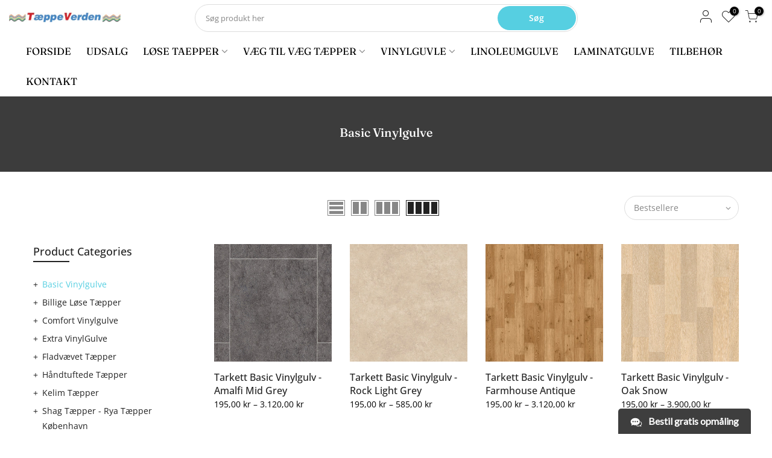

--- FILE ---
content_type: text/html; charset=utf-8
request_url: https://taeppeverden.dk/collections/basic-vinylgulve
body_size: 22622
content:
<!doctype html>
<html class="no-js" lang="da">
<head>
  <meta charset="utf-8">
  <meta name="viewport" content="width=device-width, initial-scale=1, shrink-to-fit=no, user-scalable=no">
  <meta name="theme-color" content="#56cfe1">
  <meta name="format-detection" content="telephone=no">
  
  <!-- Google Tag Manager -->
  <script>
window.dataLayer = window.dataLayer || [];
</script>
<script>(function(w,d,s,l,i){w[l]=w[l]||[];w[l].push({'gtm.start':
new Date().getTime(),event:'gtm.js'});var f=d.getElementsByTagName(s)[0],
j=d.createElement(s),dl=l!='dataLayer'?'&l='+l:'';j.async=true;j.src=
'https://www.googletagmanager.com/gtm.js?id='+i+dl;f.parentNode.insertBefore(j,f);
})(window,document,'script','dataLayer','GTM-NJ3NVDB');</script>
<!-- End Google Tag Manager -->
  
  <link rel="canonical" href="https://taeppeverden.dk/collections/basic-vinylgulve"><link rel="prefetch" as="document" href="https://taeppeverden.dk">
  <link rel="dns-prefetch" href="https://cdn.shopify.com" crossorigin>
  <link rel="dns-prefetch" href="https://fonts.shopifycdn.com" crossorigin>
  <link rel="dns-prefetch" href="https://fonts.googleapis.com" crossorigin>
  <link rel="preconnect" href="https://cdn.shopify.com" crossorigin>
  <link rel="preconnect" href="https://fonts.shopify.com" crossorigin>
  <link rel="preconnect" href="https://fonts.googleapis.com" crossorigin>
  <link rel="preconnect" href="https://monorail-edge.shopifysvc.com">
  <link rel="preload" as="style" href="//taeppeverden.dk/cdn/shop/t/6/assets/pre_theme.min.css?v=68164719075418837191648723498">
  <link rel="preload" as="style" href="//taeppeverden.dk/cdn/shop/t/6/assets/theme.css?enable_css_minification=1&v=88348579941246998361759333500"><title>Basic Vinylgulve &ndash; tæppeverden</title><link rel="shortcut icon" type="image/png" href="//taeppeverden.dk/cdn/shop/files/logo_3_32x.jpg?v=1638971565"><!-- social-meta-tags.liquid --><meta name="keywords" content="Basic Vinylgulve,tæppeverden,taeppeverden.dk"/><meta name="author" content="The4"><meta property="og:site_name" content="tæppeverden">
<meta property="og:url" content="https://taeppeverden.dk/collections/basic-vinylgulve">
<meta property="og:title" content="Basic Vinylgulve">
<meta property="og:type" content="product.group">
<meta property="og:description" content="Hos Tæppe Verden ApS finder du et stort udvalg indenfor gulvbelægning og billige tæpper i København. ​Stort udsalg på tæpper og vinyl."><meta property="og:image" content="http://taeppeverden.dk/cdn/shop/files/logo_3_1200x1200.jpg?v=1638971565"><meta property="og:image:secure_url" content="https://taeppeverden.dk/cdn/shop/files/logo_3_1200x1200.jpg?v=1638971565"><meta name="twitter:card" content="summary_large_image">
<meta name="twitter:title" content="Basic Vinylgulve">
<meta name="twitter:description" content="Hos Tæppe Verden ApS finder du et stort udvalg indenfor gulvbelægning og billige tæpper i København. ​Stort udsalg på tæpper og vinyl.">
<script>
var T4stt_str = { 
  "PleaseChoosePrOptions":"Vælg nogle produktmuligheder, inden du føjer dette produkt til din indkøbskurv.", 
  "will_not_ship":"Sendes ikke før \u003cspan class=\"jsnt\"\u003e{{date}}\u003c\/span\u003e",
  "will_stock_after":"På lager efter \u003cspan class=\"jsnt\"\u003e{{date}}\u003c\/span\u003e",
  "added_to_cart": "Produktet blev føjet til din indkøbskurv",
  "view_cart": "Se kurv",
  "continue_shopping": "Fortsæt med at handle",
  "save_js":"-[sale]%","bannerCountdown":"%D Translation missing: da.general.bannerCountdown %H:%M:%S",
  "prItemCountdown":"%D Translation missing: da.general.prItemCountdown %H:%M:%S",
  "countdown_days":"dage",
  "countdown_hours":"timer",
  "countdown_mins":"minutter",
  "countdown_sec":"sekunder",
  "multiple_rates": "Vi har fundet [number_of_rates] shipping rates available for [address], som starter [rate].",
  "one_rate": "Vi har fundet en forsendelsesrate for [address].",
  "no_rates": "Beklager, vi leverer ikke til denne destination.",
  "rate_value": "[rate_title] ved [rate] ",
  "agree_checkout": "Du skal acceptere handelsbetingelserne for at gå videre til bestillingen.",
  "added_text_cp":"Translation missing: da.general.nt_tooltip.added_text_compare"
};
</script><link href="//taeppeverden.dk/cdn/shop/t/6/assets/pre_theme.min.css?v=68164719075418837191648723498" rel="stylesheet" type="text/css" media="all" /><link rel="preload" as="script" href="//taeppeverden.dk/cdn/shop/t/6/assets/lazysizes.min.js?v=161060838712171474501648723483">
<link rel="preload" as="script" href="//taeppeverden.dk/cdn/shop/t/6/assets/nt_vendor.min.js?v=63039283586479772611648723492">
<script>document.documentElement.className = document.documentElement.className.replace('no-js', 'yes-js');const t_name = "collection",designMode = false,t_cartCount = 0,ThemeNameT4='kalles',ThemeNameT42='ThemeIdT4Kalles',themeIDt4 = 129345257662,ck_hostname = 'kalles-niche-none',ThemeIdT4 = null,SopEmlT4="info@taeppeverden.dk",ThemePuT4 = '#purchase_codet4j',t_shop_currency = "DKK", t_moneyFormat = "{{amount_with_comma_separator}} kr", t_cart_url = "\/cart",t_cartadd_url = "\/cart\/add",t_cartchange_url = "\/cart\/change", pr_re_url = "\/recommendations\/products"; try {var T4AgentNT = (navigator.userAgent.indexOf('Chrome-Lighthouse') == -1)}catch(err){var T4AgentNT = true} function onloadt4relcss(_this) {_this.onload=null;if(T4AgentNT){_this.rel='stylesheet'}} if (performance.navigation.type === 2) {location.reload(true);}</script>
<link rel="preload" href="//taeppeverden.dk/cdn/shop/t/6/assets/style.min.css?v=46106388958343090321648723511" as="style" onload="onloadt4relcss(this)"><link href="//taeppeverden.dk/cdn/shop/t/6/assets/theme.css?enable_css_minification=1&amp;v=88348579941246998361759333500" rel="stylesheet" type="text/css" media="all" /><link id="sett_clt4" rel="preload" href="//taeppeverden.dk/cdn/shop/t/6/assets/sett_cl.css?enable_css_minification=1&v=123392124309832141641648723507" as="style" onload="onloadt4relcss(this)"><link rel="preload" href="//taeppeverden.dk/cdn/shop/t/6/assets/line-awesome.min.css?v=36930450349382045261648723485" as="style" onload="onloadt4relcss(this)">
<script id="js_lzt4" src="//taeppeverden.dk/cdn/shop/t/6/assets/lazysizes.min.js?v=161060838712171474501648723483" defer="defer"></script>
<script src="//taeppeverden.dk/cdn/shop/t/6/assets/nt_vendor.min.js?v=63039283586479772611648723492" defer="defer" id="js_ntt4"
  data-theme='//taeppeverden.dk/cdn/shop/t/6/assets/nt_theme.min.js?v=274969769301427841648723491'
  data-stt='//taeppeverden.dk/cdn/shop/t/6/assets/nt_settings.js?enable_js_minification=1&v=167596703501837410881648723565'
  data-cat='//taeppeverden.dk/cdn/shop/t/6/assets/cat.min.js?v=127587861294853681671648723459' 
  data-sw='//taeppeverden.dk/cdn/shop/t/6/assets/swatch.min.js?v=45585328045766690311648723513'
  data-prjs='//taeppeverden.dk/cdn/shop/t/6/assets/produc.min.js?v=66856717831304081821648723499' 
  data-mail='//taeppeverden.dk/cdn/shop/t/6/assets/platform_mail.min.js?v=120104920183136925081648723497'
  data-my='//taeppeverden.dk/cdn/shop/t/6/assets/my.js?v=111603181540343972631648723488' data-cusp='//taeppeverden.dk/cdn/shop/t/6/assets/my.js?v=111603181540343972631648723488' data-cur='//taeppeverden.dk/cdn/shop/t/6/assets/my.js?v=111603181540343972631648723488' data-mdl='//taeppeverden.dk/cdn/shop/t/6/assets/module.min.js?v=72712877271928395091648723487'
  data-map='//taeppeverden.dk/cdn/shop/t/6/assets/maplace.min.js?v=123640464312137447171648723486'
  data-time='//taeppeverden.dk/cdn/shop/t/6/assets/spacetime.min.js?510'
  data-ins='//taeppeverden.dk/cdn/shop/t/6/assets/nt_instagram.min.js?v=132847357865388594491648723490'
  data-user='//taeppeverden.dk/cdn/shop/t/6/assets/interactable.min.js?v=102965680333318563161648723473'
  data-add='//s7.addthis.com/js/300/addthis_widget.js#pubid=ra-56efaa05a768bd19'
  data-klaviyo='//www.klaviyo.com/media/js/public/klaviyo_subscribe.js'
  data-font='iconKalles , fakalles , Pe-icon-7-stroke , Font Awesome 5 Free:n9'
  data-fm=''
  data-spcmn='//taeppeverden.dk/cdn/shopifycloud/storefront/assets/themes_support/shopify_common-5f594365.js'
  data-cust='//taeppeverden.dk/cdn/shop/t/6/assets/customerclnt.min.js?v=71352788738707286341648723462'
  data-cusjs='none'
  data-desadm='//taeppeverden.dk/cdn/shop/t/6/assets/des_adm.min.js?v=176073690257521946711648723463'
  data-otherryv='//taeppeverden.dk/cdn/shop/t/6/assets/reviewOther.js?enable_js_minification=1&v=72029929378534401331648723507'></script><script>window.performance && window.performance.mark && window.performance.mark('shopify.content_for_header.start');</script><meta name="facebook-domain-verification" content="j84nizxh90tl3gmu4hptdmkck681cc">
<meta name="facebook-domain-verification" content="mozgkqswluolerh7dkovt9m8psey6p">
<meta name="google-site-verification" content="W5RISbaHBoeFQSm46eooWSbd4IQiiOkqcL30koB73OU">
<meta id="shopify-digital-wallet" name="shopify-digital-wallet" content="/60521251006/digital_wallets/dialog">
<meta name="shopify-checkout-api-token" content="edcc49f2c2981c4cd07ac9fbea06d6f6">
<link rel="alternate" type="application/atom+xml" title="Feed" href="/collections/basic-vinylgulve.atom" />
<link rel="alternate" type="application/json+oembed" href="https://taeppeverden.dk/collections/basic-vinylgulve.oembed">
<script async="async" src="/checkouts/internal/preloads.js?locale=da-DK"></script>
<script id="apple-pay-shop-capabilities" type="application/json">{"shopId":60521251006,"countryCode":"DK","currencyCode":"DKK","merchantCapabilities":["supports3DS"],"merchantId":"gid:\/\/shopify\/Shop\/60521251006","merchantName":"tæppeverden","requiredBillingContactFields":["postalAddress","email"],"requiredShippingContactFields":["postalAddress","email"],"shippingType":"shipping","supportedNetworks":["visa","maestro","masterCard"],"total":{"type":"pending","label":"tæppeverden","amount":"1.00"},"shopifyPaymentsEnabled":true,"supportsSubscriptions":true}</script>
<script id="shopify-features" type="application/json">{"accessToken":"edcc49f2c2981c4cd07ac9fbea06d6f6","betas":["rich-media-storefront-analytics"],"domain":"taeppeverden.dk","predictiveSearch":true,"shopId":60521251006,"locale":"da"}</script>
<script>var Shopify = Shopify || {};
Shopify.shop = "taeppeverden.myshopify.com";
Shopify.locale = "da";
Shopify.currency = {"active":"DKK","rate":"1.0"};
Shopify.country = "DK";
Shopify.theme = {"name":"taeppeverden","id":129345257662,"schema_name":"Kalles","schema_version":"2.6.1","theme_store_id":null,"role":"main"};
Shopify.theme.handle = "null";
Shopify.theme.style = {"id":null,"handle":null};
Shopify.cdnHost = "taeppeverden.dk/cdn";
Shopify.routes = Shopify.routes || {};
Shopify.routes.root = "/";</script>
<script type="module">!function(o){(o.Shopify=o.Shopify||{}).modules=!0}(window);</script>
<script>!function(o){function n(){var o=[];function n(){o.push(Array.prototype.slice.apply(arguments))}return n.q=o,n}var t=o.Shopify=o.Shopify||{};t.loadFeatures=n(),t.autoloadFeatures=n()}(window);</script>
<script id="shop-js-analytics" type="application/json">{"pageType":"collection"}</script>
<script defer="defer" async type="module" src="//taeppeverden.dk/cdn/shopifycloud/shop-js/modules/v2/client.init-shop-cart-sync_wUwrBHs9.da.esm.js"></script>
<script defer="defer" async type="module" src="//taeppeverden.dk/cdn/shopifycloud/shop-js/modules/v2/chunk.common_e7iL_o_-.esm.js"></script>
<script type="module">
  await import("//taeppeverden.dk/cdn/shopifycloud/shop-js/modules/v2/client.init-shop-cart-sync_wUwrBHs9.da.esm.js");
await import("//taeppeverden.dk/cdn/shopifycloud/shop-js/modules/v2/chunk.common_e7iL_o_-.esm.js");

  window.Shopify.SignInWithShop?.initShopCartSync?.({"fedCMEnabled":true,"windoidEnabled":true});

</script>
<script>(function() {
  var isLoaded = false;
  function asyncLoad() {
    if (isLoaded) return;
    isLoaded = true;
    var urls = ["https:\/\/sf-pricecalculator.extendons.com\/js\/storefront.js?shop=taeppeverden.myshopify.com"];
    for (var i = 0; i < urls.length; i++) {
      var s = document.createElement('script');
      s.type = 'text/javascript';
      s.async = true;
      s.src = urls[i];
      var x = document.getElementsByTagName('script')[0];
      x.parentNode.insertBefore(s, x);
    }
  };
  if(window.attachEvent) {
    window.attachEvent('onload', asyncLoad);
  } else {
    window.addEventListener('load', asyncLoad, false);
  }
})();</script>
<script id="__st">var __st={"a":60521251006,"offset":3600,"reqid":"404907bd-f1b5-4c5d-988c-bcfa17aebce3-1768883718","pageurl":"taeppeverden.dk\/collections\/basic-vinylgulve","u":"7e9d3ffe2263","p":"collection","rtyp":"collection","rid":280591335614};</script>
<script>window.ShopifyPaypalV4VisibilityTracking = true;</script>
<script id="captcha-bootstrap">!function(){'use strict';const t='contact',e='account',n='new_comment',o=[[t,t],['blogs',n],['comments',n],[t,'customer']],c=[[e,'customer_login'],[e,'guest_login'],[e,'recover_customer_password'],[e,'create_customer']],r=t=>t.map((([t,e])=>`form[action*='/${t}']:not([data-nocaptcha='true']) input[name='form_type'][value='${e}']`)).join(','),a=t=>()=>t?[...document.querySelectorAll(t)].map((t=>t.form)):[];function s(){const t=[...o],e=r(t);return a(e)}const i='password',u='form_key',d=['recaptcha-v3-token','g-recaptcha-response','h-captcha-response',i],f=()=>{try{return window.sessionStorage}catch{return}},m='__shopify_v',_=t=>t.elements[u];function p(t,e,n=!1){try{const o=window.sessionStorage,c=JSON.parse(o.getItem(e)),{data:r}=function(t){const{data:e,action:n}=t;return t[m]||n?{data:e,action:n}:{data:t,action:n}}(c);for(const[e,n]of Object.entries(r))t.elements[e]&&(t.elements[e].value=n);n&&o.removeItem(e)}catch(o){console.error('form repopulation failed',{error:o})}}const l='form_type',E='cptcha';function T(t){t.dataset[E]=!0}const w=window,h=w.document,L='Shopify',v='ce_forms',y='captcha';let A=!1;((t,e)=>{const n=(g='f06e6c50-85a8-45c8-87d0-21a2b65856fe',I='https://cdn.shopify.com/shopifycloud/storefront-forms-hcaptcha/ce_storefront_forms_captcha_hcaptcha.v1.5.2.iife.js',D={infoText:'Beskyttet af hCaptcha',privacyText:'Beskyttelse af persondata',termsText:'Vilkår'},(t,e,n)=>{const o=w[L][v],c=o.bindForm;if(c)return c(t,g,e,D).then(n);var r;o.q.push([[t,g,e,D],n]),r=I,A||(h.body.append(Object.assign(h.createElement('script'),{id:'captcha-provider',async:!0,src:r})),A=!0)});var g,I,D;w[L]=w[L]||{},w[L][v]=w[L][v]||{},w[L][v].q=[],w[L][y]=w[L][y]||{},w[L][y].protect=function(t,e){n(t,void 0,e),T(t)},Object.freeze(w[L][y]),function(t,e,n,w,h,L){const[v,y,A,g]=function(t,e,n){const i=e?o:[],u=t?c:[],d=[...i,...u],f=r(d),m=r(i),_=r(d.filter((([t,e])=>n.includes(e))));return[a(f),a(m),a(_),s()]}(w,h,L),I=t=>{const e=t.target;return e instanceof HTMLFormElement?e:e&&e.form},D=t=>v().includes(t);t.addEventListener('submit',(t=>{const e=I(t);if(!e)return;const n=D(e)&&!e.dataset.hcaptchaBound&&!e.dataset.recaptchaBound,o=_(e),c=g().includes(e)&&(!o||!o.value);(n||c)&&t.preventDefault(),c&&!n&&(function(t){try{if(!f())return;!function(t){const e=f();if(!e)return;const n=_(t);if(!n)return;const o=n.value;o&&e.removeItem(o)}(t);const e=Array.from(Array(32),(()=>Math.random().toString(36)[2])).join('');!function(t,e){_(t)||t.append(Object.assign(document.createElement('input'),{type:'hidden',name:u})),t.elements[u].value=e}(t,e),function(t,e){const n=f();if(!n)return;const o=[...t.querySelectorAll(`input[type='${i}']`)].map((({name:t})=>t)),c=[...d,...o],r={};for(const[a,s]of new FormData(t).entries())c.includes(a)||(r[a]=s);n.setItem(e,JSON.stringify({[m]:1,action:t.action,data:r}))}(t,e)}catch(e){console.error('failed to persist form',e)}}(e),e.submit())}));const S=(t,e)=>{t&&!t.dataset[E]&&(n(t,e.some((e=>e===t))),T(t))};for(const o of['focusin','change'])t.addEventListener(o,(t=>{const e=I(t);D(e)&&S(e,y())}));const B=e.get('form_key'),M=e.get(l),P=B&&M;t.addEventListener('DOMContentLoaded',(()=>{const t=y();if(P)for(const e of t)e.elements[l].value===M&&p(e,B);[...new Set([...A(),...v().filter((t=>'true'===t.dataset.shopifyCaptcha))])].forEach((e=>S(e,t)))}))}(h,new URLSearchParams(w.location.search),n,t,e,['guest_login'])})(!0,!0)}();</script>
<script integrity="sha256-4kQ18oKyAcykRKYeNunJcIwy7WH5gtpwJnB7kiuLZ1E=" data-source-attribution="shopify.loadfeatures" defer="defer" src="//taeppeverden.dk/cdn/shopifycloud/storefront/assets/storefront/load_feature-a0a9edcb.js" crossorigin="anonymous"></script>
<script data-source-attribution="shopify.dynamic_checkout.dynamic.init">var Shopify=Shopify||{};Shopify.PaymentButton=Shopify.PaymentButton||{isStorefrontPortableWallets:!0,init:function(){window.Shopify.PaymentButton.init=function(){};var t=document.createElement("script");t.src="https://taeppeverden.dk/cdn/shopifycloud/portable-wallets/latest/portable-wallets.da.js",t.type="module",document.head.appendChild(t)}};
</script>
<script data-source-attribution="shopify.dynamic_checkout.buyer_consent">
  function portableWalletsHideBuyerConsent(e){var t=document.getElementById("shopify-buyer-consent"),n=document.getElementById("shopify-subscription-policy-button");t&&n&&(t.classList.add("hidden"),t.setAttribute("aria-hidden","true"),n.removeEventListener("click",e))}function portableWalletsShowBuyerConsent(e){var t=document.getElementById("shopify-buyer-consent"),n=document.getElementById("shopify-subscription-policy-button");t&&n&&(t.classList.remove("hidden"),t.removeAttribute("aria-hidden"),n.addEventListener("click",e))}window.Shopify?.PaymentButton&&(window.Shopify.PaymentButton.hideBuyerConsent=portableWalletsHideBuyerConsent,window.Shopify.PaymentButton.showBuyerConsent=portableWalletsShowBuyerConsent);
</script>
<script data-source-attribution="shopify.dynamic_checkout.cart.bootstrap">document.addEventListener("DOMContentLoaded",(function(){function t(){return document.querySelector("shopify-accelerated-checkout-cart, shopify-accelerated-checkout")}if(t())Shopify.PaymentButton.init();else{new MutationObserver((function(e,n){t()&&(Shopify.PaymentButton.init(),n.disconnect())})).observe(document.body,{childList:!0,subtree:!0})}}));
</script>
<link id="shopify-accelerated-checkout-styles" rel="stylesheet" media="screen" href="https://taeppeverden.dk/cdn/shopifycloud/portable-wallets/latest/accelerated-checkout-backwards-compat.css" crossorigin="anonymous">
<style id="shopify-accelerated-checkout-cart">
        #shopify-buyer-consent {
  margin-top: 1em;
  display: inline-block;
  width: 100%;
}

#shopify-buyer-consent.hidden {
  display: none;
}

#shopify-subscription-policy-button {
  background: none;
  border: none;
  padding: 0;
  text-decoration: underline;
  font-size: inherit;
  cursor: pointer;
}

#shopify-subscription-policy-button::before {
  box-shadow: none;
}

      </style>

<script>window.performance && window.performance.mark && window.performance.mark('shopify.content_for_header.end');</script>
  <!--CPC-->
  <script src='https://ajax.googleapis.com/ajax/libs/jquery/3.5.1/jquery.min.js'></script>
  <!--CPC-->
  <script src='https://cdn-assets.custompricecalculator.com/shopify/calculator.js'></script>

  










<link href="https://monorail-edge.shopifysvc.com" rel="dns-prefetch">
<script>(function(){if ("sendBeacon" in navigator && "performance" in window) {try {var session_token_from_headers = performance.getEntriesByType('navigation')[0].serverTiming.find(x => x.name == '_s').description;} catch {var session_token_from_headers = undefined;}var session_cookie_matches = document.cookie.match(/_shopify_s=([^;]*)/);var session_token_from_cookie = session_cookie_matches && session_cookie_matches.length === 2 ? session_cookie_matches[1] : "";var session_token = session_token_from_headers || session_token_from_cookie || "";function handle_abandonment_event(e) {var entries = performance.getEntries().filter(function(entry) {return /monorail-edge.shopifysvc.com/.test(entry.name);});if (!window.abandonment_tracked && entries.length === 0) {window.abandonment_tracked = true;var currentMs = Date.now();var navigation_start = performance.timing.navigationStart;var payload = {shop_id: 60521251006,url: window.location.href,navigation_start,duration: currentMs - navigation_start,session_token,page_type: "collection"};window.navigator.sendBeacon("https://monorail-edge.shopifysvc.com/v1/produce", JSON.stringify({schema_id: "online_store_buyer_site_abandonment/1.1",payload: payload,metadata: {event_created_at_ms: currentMs,event_sent_at_ms: currentMs}}));}}window.addEventListener('pagehide', handle_abandonment_event);}}());</script>
<script id="web-pixels-manager-setup">(function e(e,d,r,n,o){if(void 0===o&&(o={}),!Boolean(null===(a=null===(i=window.Shopify)||void 0===i?void 0:i.analytics)||void 0===a?void 0:a.replayQueue)){var i,a;window.Shopify=window.Shopify||{};var t=window.Shopify;t.analytics=t.analytics||{};var s=t.analytics;s.replayQueue=[],s.publish=function(e,d,r){return s.replayQueue.push([e,d,r]),!0};try{self.performance.mark("wpm:start")}catch(e){}var l=function(){var e={modern:/Edge?\/(1{2}[4-9]|1[2-9]\d|[2-9]\d{2}|\d{4,})\.\d+(\.\d+|)|Firefox\/(1{2}[4-9]|1[2-9]\d|[2-9]\d{2}|\d{4,})\.\d+(\.\d+|)|Chrom(ium|e)\/(9{2}|\d{3,})\.\d+(\.\d+|)|(Maci|X1{2}).+ Version\/(15\.\d+|(1[6-9]|[2-9]\d|\d{3,})\.\d+)([,.]\d+|)( \(\w+\)|)( Mobile\/\w+|) Safari\/|Chrome.+OPR\/(9{2}|\d{3,})\.\d+\.\d+|(CPU[ +]OS|iPhone[ +]OS|CPU[ +]iPhone|CPU IPhone OS|CPU iPad OS)[ +]+(15[._]\d+|(1[6-9]|[2-9]\d|\d{3,})[._]\d+)([._]\d+|)|Android:?[ /-](13[3-9]|1[4-9]\d|[2-9]\d{2}|\d{4,})(\.\d+|)(\.\d+|)|Android.+Firefox\/(13[5-9]|1[4-9]\d|[2-9]\d{2}|\d{4,})\.\d+(\.\d+|)|Android.+Chrom(ium|e)\/(13[3-9]|1[4-9]\d|[2-9]\d{2}|\d{4,})\.\d+(\.\d+|)|SamsungBrowser\/([2-9]\d|\d{3,})\.\d+/,legacy:/Edge?\/(1[6-9]|[2-9]\d|\d{3,})\.\d+(\.\d+|)|Firefox\/(5[4-9]|[6-9]\d|\d{3,})\.\d+(\.\d+|)|Chrom(ium|e)\/(5[1-9]|[6-9]\d|\d{3,})\.\d+(\.\d+|)([\d.]+$|.*Safari\/(?![\d.]+ Edge\/[\d.]+$))|(Maci|X1{2}).+ Version\/(10\.\d+|(1[1-9]|[2-9]\d|\d{3,})\.\d+)([,.]\d+|)( \(\w+\)|)( Mobile\/\w+|) Safari\/|Chrome.+OPR\/(3[89]|[4-9]\d|\d{3,})\.\d+\.\d+|(CPU[ +]OS|iPhone[ +]OS|CPU[ +]iPhone|CPU IPhone OS|CPU iPad OS)[ +]+(10[._]\d+|(1[1-9]|[2-9]\d|\d{3,})[._]\d+)([._]\d+|)|Android:?[ /-](13[3-9]|1[4-9]\d|[2-9]\d{2}|\d{4,})(\.\d+|)(\.\d+|)|Mobile Safari.+OPR\/([89]\d|\d{3,})\.\d+\.\d+|Android.+Firefox\/(13[5-9]|1[4-9]\d|[2-9]\d{2}|\d{4,})\.\d+(\.\d+|)|Android.+Chrom(ium|e)\/(13[3-9]|1[4-9]\d|[2-9]\d{2}|\d{4,})\.\d+(\.\d+|)|Android.+(UC? ?Browser|UCWEB|U3)[ /]?(15\.([5-9]|\d{2,})|(1[6-9]|[2-9]\d|\d{3,})\.\d+)\.\d+|SamsungBrowser\/(5\.\d+|([6-9]|\d{2,})\.\d+)|Android.+MQ{2}Browser\/(14(\.(9|\d{2,})|)|(1[5-9]|[2-9]\d|\d{3,})(\.\d+|))(\.\d+|)|K[Aa][Ii]OS\/(3\.\d+|([4-9]|\d{2,})\.\d+)(\.\d+|)/},d=e.modern,r=e.legacy,n=navigator.userAgent;return n.match(d)?"modern":n.match(r)?"legacy":"unknown"}(),u="modern"===l?"modern":"legacy",c=(null!=n?n:{modern:"",legacy:""})[u],f=function(e){return[e.baseUrl,"/wpm","/b",e.hashVersion,"modern"===e.buildTarget?"m":"l",".js"].join("")}({baseUrl:d,hashVersion:r,buildTarget:u}),m=function(e){var d=e.version,r=e.bundleTarget,n=e.surface,o=e.pageUrl,i=e.monorailEndpoint;return{emit:function(e){var a=e.status,t=e.errorMsg,s=(new Date).getTime(),l=JSON.stringify({metadata:{event_sent_at_ms:s},events:[{schema_id:"web_pixels_manager_load/3.1",payload:{version:d,bundle_target:r,page_url:o,status:a,surface:n,error_msg:t},metadata:{event_created_at_ms:s}}]});if(!i)return console&&console.warn&&console.warn("[Web Pixels Manager] No Monorail endpoint provided, skipping logging."),!1;try{return self.navigator.sendBeacon.bind(self.navigator)(i,l)}catch(e){}var u=new XMLHttpRequest;try{return u.open("POST",i,!0),u.setRequestHeader("Content-Type","text/plain"),u.send(l),!0}catch(e){return console&&console.warn&&console.warn("[Web Pixels Manager] Got an unhandled error while logging to Monorail."),!1}}}}({version:r,bundleTarget:l,surface:e.surface,pageUrl:self.location.href,monorailEndpoint:e.monorailEndpoint});try{o.browserTarget=l,function(e){var d=e.src,r=e.async,n=void 0===r||r,o=e.onload,i=e.onerror,a=e.sri,t=e.scriptDataAttributes,s=void 0===t?{}:t,l=document.createElement("script"),u=document.querySelector("head"),c=document.querySelector("body");if(l.async=n,l.src=d,a&&(l.integrity=a,l.crossOrigin="anonymous"),s)for(var f in s)if(Object.prototype.hasOwnProperty.call(s,f))try{l.dataset[f]=s[f]}catch(e){}if(o&&l.addEventListener("load",o),i&&l.addEventListener("error",i),u)u.appendChild(l);else{if(!c)throw new Error("Did not find a head or body element to append the script");c.appendChild(l)}}({src:f,async:!0,onload:function(){if(!function(){var e,d;return Boolean(null===(d=null===(e=window.Shopify)||void 0===e?void 0:e.analytics)||void 0===d?void 0:d.initialized)}()){var d=window.webPixelsManager.init(e)||void 0;if(d){var r=window.Shopify.analytics;r.replayQueue.forEach((function(e){var r=e[0],n=e[1],o=e[2];d.publishCustomEvent(r,n,o)})),r.replayQueue=[],r.publish=d.publishCustomEvent,r.visitor=d.visitor,r.initialized=!0}}},onerror:function(){return m.emit({status:"failed",errorMsg:"".concat(f," has failed to load")})},sri:function(e){var d=/^sha384-[A-Za-z0-9+/=]+$/;return"string"==typeof e&&d.test(e)}(c)?c:"",scriptDataAttributes:o}),m.emit({status:"loading"})}catch(e){m.emit({status:"failed",errorMsg:(null==e?void 0:e.message)||"Unknown error"})}}})({shopId: 60521251006,storefrontBaseUrl: "https://taeppeverden.dk",extensionsBaseUrl: "https://extensions.shopifycdn.com/cdn/shopifycloud/web-pixels-manager",monorailEndpoint: "https://monorail-edge.shopifysvc.com/unstable/produce_batch",surface: "storefront-renderer",enabledBetaFlags: ["2dca8a86"],webPixelsConfigList: [{"id":"910623049","configuration":"{\"config\":\"{\\\"pixel_id\\\":\\\"G-N63Z4JFVEW\\\",\\\"gtag_events\\\":[{\\\"type\\\":\\\"purchase\\\",\\\"action_label\\\":\\\"G-N63Z4JFVEW\\\"},{\\\"type\\\":\\\"page_view\\\",\\\"action_label\\\":\\\"G-N63Z4JFVEW\\\"},{\\\"type\\\":\\\"view_item\\\",\\\"action_label\\\":\\\"G-N63Z4JFVEW\\\"},{\\\"type\\\":\\\"search\\\",\\\"action_label\\\":\\\"G-N63Z4JFVEW\\\"},{\\\"type\\\":\\\"add_to_cart\\\",\\\"action_label\\\":\\\"G-N63Z4JFVEW\\\"},{\\\"type\\\":\\\"begin_checkout\\\",\\\"action_label\\\":\\\"G-N63Z4JFVEW\\\"},{\\\"type\\\":\\\"add_payment_info\\\",\\\"action_label\\\":\\\"G-N63Z4JFVEW\\\"}],\\\"enable_monitoring_mode\\\":false}\"}","eventPayloadVersion":"v1","runtimeContext":"OPEN","scriptVersion":"b2a88bafab3e21179ed38636efcd8a93","type":"APP","apiClientId":1780363,"privacyPurposes":[],"dataSharingAdjustments":{"protectedCustomerApprovalScopes":["read_customer_address","read_customer_email","read_customer_name","read_customer_personal_data","read_customer_phone"]}},{"id":"454951241","configuration":"{\"pixel_id\":\"789345224903338\",\"pixel_type\":\"facebook_pixel\",\"metaapp_system_user_token\":\"-\"}","eventPayloadVersion":"v1","runtimeContext":"OPEN","scriptVersion":"ca16bc87fe92b6042fbaa3acc2fbdaa6","type":"APP","apiClientId":2329312,"privacyPurposes":["ANALYTICS","MARKETING","SALE_OF_DATA"],"dataSharingAdjustments":{"protectedCustomerApprovalScopes":["read_customer_address","read_customer_email","read_customer_name","read_customer_personal_data","read_customer_phone"]}},{"id":"shopify-app-pixel","configuration":"{}","eventPayloadVersion":"v1","runtimeContext":"STRICT","scriptVersion":"0450","apiClientId":"shopify-pixel","type":"APP","privacyPurposes":["ANALYTICS","MARKETING"]},{"id":"shopify-custom-pixel","eventPayloadVersion":"v1","runtimeContext":"LAX","scriptVersion":"0450","apiClientId":"shopify-pixel","type":"CUSTOM","privacyPurposes":["ANALYTICS","MARKETING"]}],isMerchantRequest: false,initData: {"shop":{"name":"tæppeverden","paymentSettings":{"currencyCode":"DKK"},"myshopifyDomain":"taeppeverden.myshopify.com","countryCode":"DK","storefrontUrl":"https:\/\/taeppeverden.dk"},"customer":null,"cart":null,"checkout":null,"productVariants":[],"purchasingCompany":null},},"https://taeppeverden.dk/cdn","fcfee988w5aeb613cpc8e4bc33m6693e112",{"modern":"","legacy":""},{"shopId":"60521251006","storefrontBaseUrl":"https:\/\/taeppeverden.dk","extensionBaseUrl":"https:\/\/extensions.shopifycdn.com\/cdn\/shopifycloud\/web-pixels-manager","surface":"storefront-renderer","enabledBetaFlags":"[\"2dca8a86\"]","isMerchantRequest":"false","hashVersion":"fcfee988w5aeb613cpc8e4bc33m6693e112","publish":"custom","events":"[[\"page_viewed\",{}],[\"collection_viewed\",{\"collection\":{\"id\":\"280591335614\",\"title\":\"Basic Vinylgulve\",\"productVariants\":[{\"price\":{\"amount\":195.0,\"currencyCode\":\"DKK\"},\"product\":{\"title\":\"Tarkett Basic Vinylgulv - Amalfi Mid Grey\",\"vendor\":\"Tarkett\",\"id\":\"7095409344702\",\"untranslatedTitle\":\"Tarkett Basic Vinylgulv - Amalfi Mid Grey\",\"url\":\"\/products\/tarkett-basic-vinylgulv-amalfi-mid-grey\",\"type\":\"\"},\"id\":\"41026933588158\",\"image\":{\"src\":\"\/\/taeppeverden.dk\/cdn\/shop\/products\/Tarkett-Iconik-Basic-Amalfi-Mid-Grey-27044006-27045006-27046006-001-TK-03189_1080.jpg?v=1639580272\"},\"sku\":\"\",\"title\":\"Default Title\",\"untranslatedTitle\":\"Default Title\"},{\"price\":{\"amount\":195.0,\"currencyCode\":\"DKK\"},\"product\":{\"title\":\"Tarkett Basic Vinylgulv - Rock Light Grey\",\"vendor\":\"Tarkett\",\"id\":\"7095408918718\",\"untranslatedTitle\":\"Tarkett Basic Vinylgulv - Rock Light Grey\",\"url\":\"\/products\/tarkett-basic-vinylgulv-rock-light-grey\",\"type\":\"\"},\"id\":\"53016531075401\",\"image\":{\"src\":\"\/\/taeppeverden.dk\/cdn\/shop\/products\/Tarkett-Iconik-Basic-Rock-Light-Grey-5635007-5634007-5633007-TK-03187_1080.jpg?v=1639580213\"},\"sku\":null,\"title\":\"Default Title\",\"untranslatedTitle\":\"Default Title\"},{\"price\":{\"amount\":195.0,\"currencyCode\":\"DKK\"},\"product\":{\"title\":\"Tarkett Basic Vinylgulv - Farmhouse Antique\",\"vendor\":\"Tarkett\",\"id\":\"7095408558270\",\"untranslatedTitle\":\"Tarkett Basic Vinylgulv - Farmhouse Antique\",\"url\":\"\/products\/tarkett-basic-vinylgulv-farmhouse-antique\",\"type\":\"\"},\"id\":\"41026930671806\",\"image\":{\"src\":\"\/\/taeppeverden.dk\/cdn\/shop\/products\/Tarkett-Iconik-Basic-Farmhouse-Antique-27046010-27045010-27044010-TK-03188_1080.jpg?v=1639580141\"},\"sku\":\"\",\"title\":\"Default Title\",\"untranslatedTitle\":\"Default Title\"},{\"price\":{\"amount\":195.0,\"currencyCode\":\"DKK\"},\"product\":{\"title\":\"Tarkett Basic Vinylgulv - Oak Snow\",\"vendor\":\"Tarkett\",\"id\":\"7095407640766\",\"untranslatedTitle\":\"Tarkett Basic Vinylgulv - Oak Snow\",\"url\":\"\/products\/tarkett-basic-vinylgulv-oak-snow\",\"type\":\"\"},\"id\":\"52576672252233\",\"image\":{\"src\":\"\/\/taeppeverden.dk\/cdn\/shop\/products\/Tarkett-Basic-Trend-Oak-Snow-5633002-5634002-5635002-TK-00541_1080.jpg?v=1639579984\"},\"sku\":null,\"title\":\"Default Title\",\"untranslatedTitle\":\"Default Title\"}]}}]]"});</script><script>
  window.ShopifyAnalytics = window.ShopifyAnalytics || {};
  window.ShopifyAnalytics.meta = window.ShopifyAnalytics.meta || {};
  window.ShopifyAnalytics.meta.currency = 'DKK';
  var meta = {"products":[{"id":7095409344702,"gid":"gid:\/\/shopify\/Product\/7095409344702","vendor":"Tarkett","type":"","handle":"tarkett-basic-vinylgulv-amalfi-mid-grey","variants":[{"id":41026933588158,"price":19500,"name":"Tarkett Basic Vinylgulv - Amalfi Mid Grey","public_title":null,"sku":""},{"id":41160095826110,"price":312000,"name":"Tarkett Basic Vinylgulv - Amalfi Mid Grey - Default_cpc_61f7dac0aa2f0","public_title":"Default_cpc_61f7dac0aa2f0","sku":""},{"id":49843201147209,"price":78000,"name":"Tarkett Basic Vinylgulv - Amalfi Mid Grey - Default_cpc_1FFB3C94AD214","public_title":"Default_cpc_1FFB3C94AD214","sku":""},{"id":51791519744329,"price":58500,"name":"Tarkett Basic Vinylgulv - Amalfi Mid Grey - Default_cpc_E51880F7BC354","public_title":"Default_cpc_E51880F7BC354","sku":null}],"remote":false},{"id":7095408918718,"gid":"gid:\/\/shopify\/Product\/7095408918718","vendor":"Tarkett","type":"","handle":"tarkett-basic-vinylgulv-rock-light-grey","variants":[{"id":53016531075401,"price":19500,"name":"Tarkett Basic Vinylgulv - Rock Light Grey","public_title":null,"sku":null},{"id":53016531108169,"price":58500,"name":"Tarkett Basic Vinylgulv - Rock Light Grey - Default_cpc_514E4140F3564","public_title":"Default_cpc_514E4140F3564","sku":null}],"remote":false},{"id":7095408558270,"gid":"gid:\/\/shopify\/Product\/7095408558270","vendor":"Tarkett","type":"","handle":"tarkett-basic-vinylgulv-farmhouse-antique","variants":[{"id":41026930671806,"price":19500,"name":"Tarkett Basic Vinylgulv - Farmhouse Antique","public_title":null,"sku":""},{"id":51824516792649,"price":312000,"name":"Tarkett Basic Vinylgulv - Farmhouse Antique - Default_cpc_FEB0F3E8FA904","public_title":"Default_cpc_FEB0F3E8FA904","sku":null},{"id":53421639008585,"price":58500,"name":"Tarkett Basic Vinylgulv - Farmhouse Antique - Default_cpc_1B400F0ECEC54","public_title":"Default_cpc_1B400F0ECEC54","sku":null}],"remote":false},{"id":7095407640766,"gid":"gid:\/\/shopify\/Product\/7095407640766","vendor":"Tarkett","type":"","handle":"tarkett-basic-vinylgulv-oak-snow","variants":[{"id":52576672252233,"price":19500,"name":"Tarkett Basic Vinylgulv - Oak Snow","public_title":null,"sku":null},{"id":52576672285001,"price":390000,"name":"Tarkett Basic Vinylgulv - Oak Snow - Default_cpc_355806F1FE344","public_title":"Default_cpc_355806F1FE344","sku":null},{"id":52626707644745,"price":78000,"name":"Tarkett Basic Vinylgulv - Oak Snow - Default_cpc_41D8265DBC364","public_title":"Default_cpc_41D8265DBC364","sku":null},{"id":52643962388809,"price":58500,"name":"Tarkett Basic Vinylgulv - Oak Snow - Default_cpc_C5326943F20D4","public_title":"Default_cpc_C5326943F20D4","sku":null}],"remote":false}],"page":{"pageType":"collection","resourceType":"collection","resourceId":280591335614,"requestId":"404907bd-f1b5-4c5d-988c-bcfa17aebce3-1768883718"}};
  for (var attr in meta) {
    window.ShopifyAnalytics.meta[attr] = meta[attr];
  }
</script>
<script class="analytics">
  (function () {
    var customDocumentWrite = function(content) {
      var jquery = null;

      if (window.jQuery) {
        jquery = window.jQuery;
      } else if (window.Checkout && window.Checkout.$) {
        jquery = window.Checkout.$;
      }

      if (jquery) {
        jquery('body').append(content);
      }
    };

    var hasLoggedConversion = function(token) {
      if (token) {
        return document.cookie.indexOf('loggedConversion=' + token) !== -1;
      }
      return false;
    }

    var setCookieIfConversion = function(token) {
      if (token) {
        var twoMonthsFromNow = new Date(Date.now());
        twoMonthsFromNow.setMonth(twoMonthsFromNow.getMonth() + 2);

        document.cookie = 'loggedConversion=' + token + '; expires=' + twoMonthsFromNow;
      }
    }

    var trekkie = window.ShopifyAnalytics.lib = window.trekkie = window.trekkie || [];
    if (trekkie.integrations) {
      return;
    }
    trekkie.methods = [
      'identify',
      'page',
      'ready',
      'track',
      'trackForm',
      'trackLink'
    ];
    trekkie.factory = function(method) {
      return function() {
        var args = Array.prototype.slice.call(arguments);
        args.unshift(method);
        trekkie.push(args);
        return trekkie;
      };
    };
    for (var i = 0; i < trekkie.methods.length; i++) {
      var key = trekkie.methods[i];
      trekkie[key] = trekkie.factory(key);
    }
    trekkie.load = function(config) {
      trekkie.config = config || {};
      trekkie.config.initialDocumentCookie = document.cookie;
      var first = document.getElementsByTagName('script')[0];
      var script = document.createElement('script');
      script.type = 'text/javascript';
      script.onerror = function(e) {
        var scriptFallback = document.createElement('script');
        scriptFallback.type = 'text/javascript';
        scriptFallback.onerror = function(error) {
                var Monorail = {
      produce: function produce(monorailDomain, schemaId, payload) {
        var currentMs = new Date().getTime();
        var event = {
          schema_id: schemaId,
          payload: payload,
          metadata: {
            event_created_at_ms: currentMs,
            event_sent_at_ms: currentMs
          }
        };
        return Monorail.sendRequest("https://" + monorailDomain + "/v1/produce", JSON.stringify(event));
      },
      sendRequest: function sendRequest(endpointUrl, payload) {
        // Try the sendBeacon API
        if (window && window.navigator && typeof window.navigator.sendBeacon === 'function' && typeof window.Blob === 'function' && !Monorail.isIos12()) {
          var blobData = new window.Blob([payload], {
            type: 'text/plain'
          });

          if (window.navigator.sendBeacon(endpointUrl, blobData)) {
            return true;
          } // sendBeacon was not successful

        } // XHR beacon

        var xhr = new XMLHttpRequest();

        try {
          xhr.open('POST', endpointUrl);
          xhr.setRequestHeader('Content-Type', 'text/plain');
          xhr.send(payload);
        } catch (e) {
          console.log(e);
        }

        return false;
      },
      isIos12: function isIos12() {
        return window.navigator.userAgent.lastIndexOf('iPhone; CPU iPhone OS 12_') !== -1 || window.navigator.userAgent.lastIndexOf('iPad; CPU OS 12_') !== -1;
      }
    };
    Monorail.produce('monorail-edge.shopifysvc.com',
      'trekkie_storefront_load_errors/1.1',
      {shop_id: 60521251006,
      theme_id: 129345257662,
      app_name: "storefront",
      context_url: window.location.href,
      source_url: "//taeppeverden.dk/cdn/s/trekkie.storefront.cd680fe47e6c39ca5d5df5f0a32d569bc48c0f27.min.js"});

        };
        scriptFallback.async = true;
        scriptFallback.src = '//taeppeverden.dk/cdn/s/trekkie.storefront.cd680fe47e6c39ca5d5df5f0a32d569bc48c0f27.min.js';
        first.parentNode.insertBefore(scriptFallback, first);
      };
      script.async = true;
      script.src = '//taeppeverden.dk/cdn/s/trekkie.storefront.cd680fe47e6c39ca5d5df5f0a32d569bc48c0f27.min.js';
      first.parentNode.insertBefore(script, first);
    };
    trekkie.load(
      {"Trekkie":{"appName":"storefront","development":false,"defaultAttributes":{"shopId":60521251006,"isMerchantRequest":null,"themeId":129345257662,"themeCityHash":"17275384229873522622","contentLanguage":"da","currency":"DKK","eventMetadataId":"cacd4ef3-0c29-472b-a2ec-ccd31e5f9822"},"isServerSideCookieWritingEnabled":true,"monorailRegion":"shop_domain","enabledBetaFlags":["65f19447"]},"Session Attribution":{},"S2S":{"facebookCapiEnabled":true,"source":"trekkie-storefront-renderer","apiClientId":580111}}
    );

    var loaded = false;
    trekkie.ready(function() {
      if (loaded) return;
      loaded = true;

      window.ShopifyAnalytics.lib = window.trekkie;

      var originalDocumentWrite = document.write;
      document.write = customDocumentWrite;
      try { window.ShopifyAnalytics.merchantGoogleAnalytics.call(this); } catch(error) {};
      document.write = originalDocumentWrite;

      window.ShopifyAnalytics.lib.page(null,{"pageType":"collection","resourceType":"collection","resourceId":280591335614,"requestId":"404907bd-f1b5-4c5d-988c-bcfa17aebce3-1768883718","shopifyEmitted":true});

      var match = window.location.pathname.match(/checkouts\/(.+)\/(thank_you|post_purchase)/)
      var token = match? match[1]: undefined;
      if (!hasLoggedConversion(token)) {
        setCookieIfConversion(token);
        window.ShopifyAnalytics.lib.track("Viewed Product Category",{"currency":"DKK","category":"Collection: basic-vinylgulve","collectionName":"basic-vinylgulve","collectionId":280591335614,"nonInteraction":true},undefined,undefined,{"shopifyEmitted":true});
      }
    });


        var eventsListenerScript = document.createElement('script');
        eventsListenerScript.async = true;
        eventsListenerScript.src = "//taeppeverden.dk/cdn/shopifycloud/storefront/assets/shop_events_listener-3da45d37.js";
        document.getElementsByTagName('head')[0].appendChild(eventsListenerScript);

})();</script>
  <script>
  if (!window.ga || (window.ga && typeof window.ga !== 'function')) {
    window.ga = function ga() {
      (window.ga.q = window.ga.q || []).push(arguments);
      if (window.Shopify && window.Shopify.analytics && typeof window.Shopify.analytics.publish === 'function') {
        window.Shopify.analytics.publish("ga_stub_called", {}, {sendTo: "google_osp_migration"});
      }
      console.error("Shopify's Google Analytics stub called with:", Array.from(arguments), "\nSee https://help.shopify.com/manual/promoting-marketing/pixels/pixel-migration#google for more information.");
    };
    if (window.Shopify && window.Shopify.analytics && typeof window.Shopify.analytics.publish === 'function') {
      window.Shopify.analytics.publish("ga_stub_initialized", {}, {sendTo: "google_osp_migration"});
    }
  }
</script>
<script
  defer
  src="https://taeppeverden.dk/cdn/shopifycloud/perf-kit/shopify-perf-kit-3.0.4.min.js"
  data-application="storefront-renderer"
  data-shop-id="60521251006"
  data-render-region="gcp-us-east1"
  data-page-type="collection"
  data-theme-instance-id="129345257662"
  data-theme-name="Kalles"
  data-theme-version="2.6.1"
  data-monorail-region="shop_domain"
  data-resource-timing-sampling-rate="10"
  data-shs="true"
  data-shs-beacon="true"
  data-shs-export-with-fetch="true"
  data-shs-logs-sample-rate="1"
  data-shs-beacon-endpoint="https://taeppeverden.dk/api/collect"
></script>
</head>
<body class="kalles_2-0 lazy_icons min_cqty_0 btnt4_style_2 zoom_tp_2 css_scrollbar template-collection js_search_true cart_pos_side kalles_toolbar_true hover_img2 swatch_style_rounded swatch_list_size_small label_style_rounded wrapper_full_width header_full_true header_sticky_true hide_scrolld_false des_header_8 h_transparent_false h_tr_top_false h_banner_false top_bar_false catalog_mode_false cat_sticky_true prs_bordered_grid_1 prs_sw_limit_false search_pos_canvas t4_compare_false dark_mode_false des_btns_prmb_1 t4_cart_count_0  lazyload rtl_false">
  <!-- Google Tag Manager (noscript) -->
<noscript><iframe src=https://www.googletagmanager.com/ns.html?id=GTM-NJ3NVDB
height="0" width="0" style="display:none;visibility:hidden"></iframe></noscript>
<!-- End Google Tag Manager (noscript) --><div id="ld_cl_bar" class="op__0 pe_none"></div><div id="nt_wrapper"><header id="ntheader" class="ntheader header_8 h_icon_iccl"><div class="ntheader_wrapper pr z_200"><div id="shopify-section-header_8" class="shopify-section sp_header_mid"><div class="header__mid">
  <div class="container">
                       
     <div class="row al_center css_h_se">
        <div class="col-md-4 col-3 dn_lg"><a href="/" data-id='#nt_menu_canvas' class="push_side push-menu-btn  lh__1 flex al_center"><svg xmlns="http://www.w3.org/2000/svg" width="30" height="16" viewBox="0 0 30 16"><rect width="30" height="1.5"></rect><rect y="7" width="20" height="1.5"></rect><rect y="14" width="30" height="1.5"></rect></svg></a></div>
        <div class="col-lg-3 col-md-4 col-6 tc tl_lg"><div class=" branding ts__05 lh__1"><a class="dib" href="/" ><img class="w__100 logo_normal dn db_lg" src="//taeppeverden.dk/cdn/shop/files/logo_3_225x.jpg?v=1638971565" srcset="//taeppeverden.dk/cdn/shop/files/logo_3_225x.jpg?v=1638971565 1x,//taeppeverden.dk/cdn/shop/files/logo_3_225x@2x.jpg?v=1638971565 2x" alt="tæppeverden" style="width: 185px"><img class="w__100 logo_sticky dn" src="//taeppeverden.dk/cdn/shop/files/logo_3_140x.jpg?v=1638971565" srcset="//taeppeverden.dk/cdn/shop/files/logo_3_140x.jpg?v=1638971565 1x,//taeppeverden.dk/cdn/shop/files/logo_3_140x@2x.jpg?v=1638971565 2x" alt="tæppeverden" style="width: 100px"><img class="w__100 logo_mobile dn_lg" src="//taeppeverden.dk/cdn/shop/files/logo_3_140x.jpg?v=1638971565" srcset="//taeppeverden.dk/cdn/shop/files/logo_3_140x.jpg?v=1638971565 1x,//taeppeverden.dk/cdn/shop/files/logo_3_140x@2x.jpg?v=1638971565 2x" alt="tæppeverden" style="width: 100px;"></a></div> </div>
        <div class="col-6 dn db_lg cl_h_search atc_opended_rs">
          <form action="/search" method="get" class="h_search_frm js_frm_search pr" role="search">
               <input type="hidden" name="type" value="product">
               <input type="hidden" name="options[unavailable_products]" value="last">
               <input type="hidden" name="options[prefix]" value="none">
               <div class="row no-gutters al_center"><div class="frm_search_input pr oh col">
                   <input class="h_search_ip js_iput_search" autocomplete="off" type="text" name="q" placeholder="Søg produkt her" value="">
                 </div>
                 <div class="frm_search_cat col-auto">
                  <button class="h_search_btn js_btn_search" type="submit">Søg</button>
                 </div>
               </div>
             </form>
             <div class="pr">
                  <div class="mini_cart_content fixcl-scroll widget">
                     <div class="fixcl-scroll-content product_list_widget">
                        <div class="ld_bar_search"></div>
                        <div class="skeleton_wrap skeleton_js dn"><div class="row mb__10 pb__10">
                              <div class="col-auto widget_img_pr"><div class="skeleton_img"></div></div>
                              <div class="col widget_if_pr"><div class="skeleton_txt1"></div><div class="skeleton_txt2"></div></div>
                           </div><div class="row mb__10 pb__10">
                              <div class="col-auto widget_img_pr"><div class="skeleton_img"></div></div>
                              <div class="col widget_if_pr"><div class="skeleton_txt1"></div><div class="skeleton_txt2"></div></div>
                           </div><div class="row mb__10 pb__10">
                              <div class="col-auto widget_img_pr"><div class="skeleton_img"></div></div>
                              <div class="col widget_if_pr"><div class="skeleton_txt1"></div><div class="skeleton_txt2"></div></div>
                           </div><div class="row mb__10 pb__10">
                              <div class="col-auto widget_img_pr"><div class="skeleton_img"></div></div>
                              <div class="col widget_if_pr"><div class="skeleton_txt1"></div><div class="skeleton_txt2"></div></div>
                           </div></div>
                        <div class="js_prs_search"><div class="row mb__10 pb__10">
	<div class="col widget_img_pr"><a class="db pr oh" href="/collections/basic-vinylgulve/products/tarkett-basic-vinylgulv-amalfi-mid-grey"><img src="data:image/svg+xml,%3Csvg%20viewBox%3D%220%200%201080%201080%22%20xmlns%3D%22http%3A%2F%2Fwww.w3.org%2F2000%2Fsvg%22%3E%3C%2Fsvg%3E" data-src="//taeppeverden.dk/cdn/shop/products/Tarkett-Iconik-Basic-Amalfi-Mid-Grey-27044006-27045006-27046006-001-TK-03189_1080_{width}x.jpg?v=1639580272" data-widths="[80, 160, 320, 640]" data-sizes="auto" class="w__100 lazyload lz_op_ef" alt="Tarkett Basic Vinylgulv - Amalfi Mid Grey"></a></div>
	<div class="col widget_if_pr">
		 <a class="product-title db" href="/collections/basic-vinylgulve/products/tarkett-basic-vinylgulv-amalfi-mid-grey">Tarkett Basic Vinylgulv - Amalfi Mid Grey</a><span class="cb fwn">fra</span> 195,00 kr
</div>
</div>
<div class="row mb__10 pb__10">
	<div class="col widget_img_pr"><a class="db pr oh" href="/collections/basic-vinylgulve/products/tarkett-basic-vinylgulv-rock-light-grey"><img src="data:image/svg+xml,%3Csvg%20viewBox%3D%220%200%201080%201080%22%20xmlns%3D%22http%3A%2F%2Fwww.w3.org%2F2000%2Fsvg%22%3E%3C%2Fsvg%3E" data-src="//taeppeverden.dk/cdn/shop/products/Tarkett-Iconik-Basic-Rock-Light-Grey-5635007-5634007-5633007-TK-03187_1080_{width}x.jpg?v=1639580213" data-widths="[80, 160, 320, 640]" data-sizes="auto" class="w__100 lazyload lz_op_ef" alt="Tarkett Basic Vinylgulv - Rock Light Grey"></a></div>
	<div class="col widget_if_pr">
		 <a class="product-title db" href="/collections/basic-vinylgulve/products/tarkett-basic-vinylgulv-rock-light-grey">Tarkett Basic Vinylgulv - Rock Light Grey</a><span class="cb fwn">fra</span> 195,00 kr
</div>
</div>
<div class="row mb__10 pb__10">
	<div class="col widget_img_pr"><a class="db pr oh" href="/collections/basic-vinylgulve/products/tarkett-basic-vinylgulv-farmhouse-antique"><img src="data:image/svg+xml,%3Csvg%20viewBox%3D%220%200%201080%201080%22%20xmlns%3D%22http%3A%2F%2Fwww.w3.org%2F2000%2Fsvg%22%3E%3C%2Fsvg%3E" data-src="//taeppeverden.dk/cdn/shop/products/Tarkett-Iconik-Basic-Farmhouse-Antique-27046010-27045010-27044010-TK-03188_1080_{width}x.jpg?v=1639580141" data-widths="[80, 160, 320, 640]" data-sizes="auto" class="w__100 lazyload lz_op_ef" alt="Tarkett Basic Vinylgulv - Farmhouse Antique"></a></div>
	<div class="col widget_if_pr">
		 <a class="product-title db" href="/collections/basic-vinylgulve/products/tarkett-basic-vinylgulv-farmhouse-antique">Tarkett Basic Vinylgulv - Farmhouse Antique</a><span class="cb fwn">fra</span> 195,00 kr
</div>
</div>
<div class="row mb__10 pb__10">
	<div class="col widget_img_pr"><a class="db pr oh" href="/collections/basic-vinylgulve/products/tarkett-basic-vinylgulv-oak-snow"><img src="data:image/svg+xml,%3Csvg%20viewBox%3D%220%200%201080%201080%22%20xmlns%3D%22http%3A%2F%2Fwww.w3.org%2F2000%2Fsvg%22%3E%3C%2Fsvg%3E" data-src="//taeppeverden.dk/cdn/shop/products/Tarkett-Basic-Trend-Oak-Snow-5633002-5634002-5635002-TK-00541_1080_{width}x.jpg?v=1639579984" data-widths="[80, 160, 320, 640]" data-sizes="auto" class="w__100 lazyload lz_op_ef" alt="Tarkett Basic Vinylgulv - Oak Snow"></a></div>
	<div class="col widget_if_pr">
		 <a class="product-title db" href="/collections/basic-vinylgulve/products/tarkett-basic-vinylgulv-oak-snow">Tarkett Basic Vinylgulv - Oak Snow</a><span class="cb fwn">fra</span> 195,00 kr
</div>
</div>
</div>
                     </div>
                  </div>
             </div>
        </div>
        <div class="col-lg-3 col-md-4 col-3 tr"><div class="nt_action in_flex al_center cart_des_1"><a class="icon_search push_side cb chp" data-id="#nt_search_canvas" href="/search"><i class="iccl iccl-search"></i></a>
     
          <div class="my-account ts__05 pr dn db_md">
             <a class="cb chp db push_side" href="https://shopify.com/60521251006/account?locale=da&region_country=DK" data-id="#nt_login_canvas"><i class="iccl iccl-user"></i></a></div><a class="icon_like cb chp pr dn db_md js_link_wis" href="/search/?view=wish"><i class="iccl iccl-heart pr"><span class="op__0 ts_op pa tcount jswcount bgb br__50 cw tc">0</span></i></a><div class="icon_cart pr"><a class="push_side pr cb chp db" href="/cart" data-id="#nt_cart_canvas"><i class="iccl iccl-cart pr"><span class="op__0 ts_op pa tcount jsccount bgb br__50 cw tc">0</span></i></a></div></div></div>
     </div>
  </div></div> 
  <div class="header__bot border_false dn db_lg"><div class="container-fluid">
                                                                                             
   <div class="row no-gutters al_center"><div class="col ha8_nav"><nav class="nt_navigation tl hover_side_up nav_arrow_true"> 
   <ul id="nt_menu_id" class="nt_menu in_flex wrap al_center"><li id="item_header_8-0" class="menu-item type_simple" ><a class="lh__1 flex al_center pr" href="https://taeppeverden.dk/" target="_self">Forside</a></li>
<li id="item_header_8-1" class="menu-item type_simple" ><a class="lh__1 flex al_center pr" href="/collections/udsalg-kob-gulvtaepper-gulve-og-taepper-pa-tilbud1" target="_self">UDSALG</a></li>
<li id="item_6db21920-fafd-4787-8630-0bd4b5fa2567" class="type_dropdown menu_wid_ menu-item has-children menu_has_offsets menu_right pos_right" >
               <a class="lh__1 flex al_center pr" href="/collections/lose-taepper" target="_self">Løse taepper</a><div class="sub-menu"><div class="lazy_menu lazyload" data-include="/search?q=6db21920-fafd-4787-8630-0bd4b5fa2567&view=header"><div class="lds_bginfinity pr"></div></div></div></li><li id="item_310826fe-a8b2-4df3-b022-9c4e67c31dde" class="type_dropdown menu_wid_ menu-item has-children menu_has_offsets menu_right pos_right" >
               <a class="lh__1 flex al_center pr" href="/collections/vaeg-til-vaeg-taepper" target="_self">Væg til væg tæpper</a><div class="sub-menu"><div class="lazy_menu lazyload" data-include="/search?q=310826fe-a8b2-4df3-b022-9c4e67c31dde&view=header"><div class="lds_bginfinity pr"></div></div></div></li><li id="item_9e992976-b75b-4696-b354-bf4875f1bd5d" class="type_dropdown menu_wid_ menu-item has-children menu_has_offsets menu_right pos_right" >
               <a class="lh__1 flex al_center pr" href="/collections/vinylgulv" target="_self">Vinylguvle</a><div class="sub-menu"><div class="lazy_menu lazyload" data-include="/search?q=9e992976-b75b-4696-b354-bf4875f1bd5d&view=header"><div class="lds_bginfinity pr"></div></div></div></li><li id="item_374955ea-8a13-48b9-85a9-8509cfef1ce3" class="menu-item type_simple" ><a class="lh__1 flex al_center pr" href="/collections/linoleum-gulve" target="_self">Linoleumgulve</a></li>
<li id="item_dd8b3c37-f470-4534-8d1a-f8d1c9fea0a3" class="menu-item type_simple" ><a class="lh__1 flex al_center pr" href="/collections/laminat-gulve" target="_self">Laminatgulve</a></li>
<li id="item_738155ea-b2f1-4b1f-805f-81094676b323" class="menu-item type_simple" ><a class="lh__1 flex al_center pr" href="/collections/tilbehor-til-gulvlaegning" target="_self">Tilbehør</a></li>
<li id="item_bcd31538-0743-46d8-8797-47858911d46b" class="menu-item type_simple" ><a class="lh__1 flex al_center pr" href="/pages/contact" target="_self">Kontakt</a></li>
</ul>
</nav>
</div></div>
    
  </div></div><style data-shopify>.ha8_cat h5 {
          background-color: #00badb;
          color: #ffffff;
      }
      .header__mid .css_h_se {min-height: 60px}
      .header__bot,
      .header__mid .nt_menu{min-height: 50px}
      .ha8_cat h5,.nt_menu >li>a{height:50px}
      .header__bot.border_true {border-color:#dddddd}
      .header__bot {
       background-color: #ffffff;
      }.header__bot .ha8_nav .nt_menu>li>a, .header__bot .ha8_txt, .header__bot .ha8_txt a {
        color: #000000 !important;
      }
      .header__bot .ha8_nav .nt_menu>li>a>i {
        color: rgba(0, 0, 0, 0.6) !important;
      }
       .header__bot .ha8_nav .nt_menu>li.has-children>a:after {
        color: rgba(0, 0, 0, 0.45) !important;
      }</style></div></div>
</header>
<div id="nt_content"><div id="shopify-section-cat_shop" class="shopify-section cat-shop pr tc"><a rel="nofollow" data-no-instant href="/collections/basic-vinylgulve" class="has_icon cat_nav_js dib">Kategorier<i class="facl facl-angle-down"></i></a>
<div class="dn" id="cat_shopify">
    <ul class="cat_lv_0"></ul>
</div> 
<style>.cat-shop{display: none}</style></div><div id="shopify-section-cat_heading" class="shopify-section page_section_heading">
<div class="page-head tc pr oh page_head_280591335614"><div class="container pr z_100"><h1 class="mb__5 cw">Basic Vinylgulve</h1><p class="mg__0"></p></div></div><style data-shopify>.page_head_280591335614 {padding: 50px 0}
  .page_head_280591335614:before {
    background-color: #222222;opacity: 0.88
  }.page_head_280591335614 .parallax-inner {
       background-repeat: no-repeat;
      background-size: cover;
      background-attachment: scroll;
      background-position: center center;
  }</style></div><div class="container container_cat nt_pop_sidebar cat_default mb__60"><div class="cat_toolbar row fl_center al_center mt__30">
        <div class="cat_filter col op__0 pe_none"><a rel="nofollow" href="#" data-no-instant data-opennt="#shopify-section-nt_filter" data-pos="left" data-remove="true" data-class="popup_filter" data-bg="hide_btn" class="has_icon btn_filter mgr"><i class="iccl fwb iccl-filter fwb mr__5"></i>Filtrer</a>
           <a rel="nofollow" href="#" data-no-instant data-id="#shopify-section-nt_filter" class="btn_filter js_filter dn mgr"><i class="iccl fwb iccl-filter fwb mr__5"></i>Filtrer</a></div>
        <div class="cat_view col-auto" data-link="/collections/basic-vinylgulve/?"><div class="dn dev_desktop dev_view_cat"><a rel="nofollow" data-no-instant href="#" data-mode='list' data-dev="dk" data-col="listt4" class="pr mr__10 cat_view_page view_list view_listt4"></a><a rel="nofollow" data-no-instant href="#" data-mode='grid' data-dev="dk" data-col="6" class="pr mr__10 cat_view_page view_6"></a>
               <a rel="nofollow" data-no-instant href="#" data-mode='grid' data-dev="dk" data-col="4" class="pr mr__10 cat_view_page view_4"></a>
               <a rel="nofollow" data-no-instant href="#" data-mode='grid' data-dev="dk" data-col="3" class="pr mr__10 cat_view_page view_3"></a></div>
           <div class="dn dev_tablet dev_view_cat"><a rel="nofollow" data-link="/collections/basic-vinylgulve/?" data-no-instant href="#" data-dev="tb" data-col="listt4" class="pr mr__10 cat_view_page view_list view_listt4"></a><a rel="nofollow" data-no-instant href="#" data-dev="tb" data-col="6" class="pr mr__10 cat_view_page view_6"></a>
               <a rel="nofollow" data-no-instant href="#" data-dev="tb" data-col="4" class="pr mr__10 cat_view_page view_4"></a>
               <a rel="nofollow" data-no-instant href="#" data-dev="tb" data-col="3" class="pr cat_view_page view_3"></a>
           </div>
           <div class="flex dev_mobile dev_view_cat"><a rel="nofollow" data-link="/collections/basic-vinylgulve/?" data-no-instant href="#" data-dev="mb" data-col="listt4" class="pr mr__10 cat_view_page view_list view_listt4"></a><a rel="nofollow" data-no-instant href="#" data-dev="mb" data-col="12" class="pr mr__10 cat_view_page view_12"></a>
               <a rel="nofollow" data-no-instant href="#" data-dev="mb" data-col="6" class="pr cat_view_page view_6"></a>
           </div></div><div class="cat_hidden_false col tr">
           <div class="cat_sidebar">
              <a rel="nofollow" data-no-instant href="#" data-no-instant data-opennt="#shopify-section-sidebar_shop" data-pos="right" data-remove="true" data-class="popup_filter" data-bg="hide_btn" class="has_icon btn_sidebar mgr op__0"><i class="iccl fwb iccl-trello fwb mr__5"></i>Sidebar</a>
           </div> 
           <div class="cat_sortby cat_sortby_js dn"><a class="in_flex fl_between al_center sortby_pick" rel="nofollow" data-no-instant href="#"><span class="sr_txt dn">Bestsellere</span><span class="sr_txt_mb">Sorter</span><i class="ml__5 mr__5 facl facl-angle-down"></i></a>
              <div class="nt_sortby dn">
                <svg class="ic_triangle_svg" viewBox="0 0 20 9" role="presentation"><path d="M.47108938 9c.2694725-.26871321.57077721-.56867841.90388257-.89986354C3.12384116 6.36134886 5.74788116 3.76338565 9.2467995.30653888c.4145057-.4095171 1.0844277-.40860098 1.4977971.00205122L19.4935156 9H.47108938z" fill="#ffffff"></path></svg>
                <div class="h3 mg__0 tc cd tu ls__2 dn_lg db">Sorter<i class="pegk pe-7s-close fs__50 ml__5"></i></div>
                <div class="nt_ajaxsortby wrap_sortby"><a class="truncate" href="/collections/basic-vinylgulve/?sort_by=manual">Fremhævet</a><a class="truncate selected" href="/collections/basic-vinylgulve/?sort_by=best-selling">Bestsellere</a><a class="truncate" href="/collections/basic-vinylgulve/?sort_by=title-ascending">Alfabetisk, A-Å</a><a class="truncate" href="/collections/basic-vinylgulve/?sort_by=title-descending">Alfabetisk, Å-A</a><a class="truncate" href="/collections/basic-vinylgulve/?sort_by=price-ascending">Pris, lav til høj</a><a class="truncate" href="/collections/basic-vinylgulve/?sort_by=price-descending">Pris, høj til lav</a><a class="truncate" href="/collections/basic-vinylgulve/?sort_by=created-ascending">Dato, ældre til nyere</a><a class="truncate" href="/collections/basic-vinylgulve/?sort_by=created-descending">Dato, nyere til ældre</a></div>
              </div>
           </div>
        </div></div><div class="filter_area_js filter_area lazyload lazypreload" data-include="/collections/basic-vinylgulve/?section_id=nt_filter"></div><div class="row"><div class="js_sidebar sidebar sidebar_nt col-lg-3 col-12 space_30 hidden_false lazyload lazypreload" data-include="/collections/basic-vinylgulve/?section_id=sidebar_shop"><div class="nt_svg_loader dn"></div></div><div class="col-lg-9 col-12"><div id="shopify-section-collection_page" class="shopify-section tp_se_cdt"><div class="nt_svg_loader dn"></div><div data-change-url data-filterntt4='{"paginate_ntt4":"default","limit_ntt4":"","use_bar_lmntt4":"true"}' data-attrsntt4='{"paginate_ntt4":"","limit_ntt4":"","use_bar_lmntt4":""}' class="on_list_view_false products nt_products_holder row fl_center row_pr_1 cdt_des_1 round_cd_false nt_cover ratio_nt position_8 space_30 nt_default"><div data-page="1" class="col-lg-3 col-md-3 col-6 pr_animated done mt__30 pr_grid_item pr_list_item product nt_pr desgin__1">
  <div class="product-inner pr"><div class="product-image pr oh lazyload" data-include="/collections/basic-vinylgulve/products/tarkett-basic-vinylgulv-amalfi-mid-grey/?view=imgfalse"><div class="nt_bg_lz nt_fk_lz" style="padding-top:100.0%;"></div></div><div class="product-info">
      <div class="product-info__inner"><h3 class="product-title pr fs__14 mg__0 fwm"><a class="cd chp" href="/collections/basic-vinylgulve/products/tarkett-basic-vinylgulv-amalfi-mid-grey">Tarkett Basic Vinylgulv - Amalfi Mid Grey</a></h3>
         <span class="price dib mb__5">195,00 kr – 3.120,00 kr
</span>
         <div class="rte dn"><p class="mb__5">195 kr pr m2
Kan købe i 4 og 3 m i bredden
</p></div></div>
      <div class="product-info__btns flex column mt__20"><a class="pr nt_add_qv js_add_qv cd br__40 pl__25 pr__25 bgw tc dib ttip_nt_" href="/collections/basic-vinylgulve/products/tarkett-basic-vinylgulv-amalfi-mid-grey" data-id="7095409344702" rel="nofollow" class="ttip_nt_"><span class="tt_txt">Hurtig visning</span><i class="iccl iccl-eye"></i><span>Hurtig visning</span></a><a href="/collections/basic-vinylgulve/products/tarkett-basic-vinylgulv-amalfi-mid-grey" data-id="7095409344702" class="pr pr_atc cd br__40 bgw tc dib js__qs cb chp ttip_nt_" rel="nofollow"><span class="tt_txt">Hurtig køb</span><i class="iccl iccl-cart"></i><span>Hurtig køb</span></a></div>
    </div>
  </div>
</div><div data-page="1" class="col-lg-3 col-md-3 col-6 pr_animated done mt__30 pr_grid_item pr_list_item product nt_pr desgin__1">
  <div class="product-inner pr"><div class="product-image pr oh lazyload" data-include="/collections/basic-vinylgulve/products/tarkett-basic-vinylgulv-rock-light-grey/?view=imgfalse"><div class="nt_bg_lz nt_fk_lz" style="padding-top:100.0%;"></div></div><div class="product-info">
      <div class="product-info__inner"><h3 class="product-title pr fs__14 mg__0 fwm"><a class="cd chp" href="/collections/basic-vinylgulve/products/tarkett-basic-vinylgulv-rock-light-grey">Tarkett Basic Vinylgulv - Rock Light Grey</a></h3>
         <span class="price dib mb__5">195,00 kr – 585,00 kr
</span>
         <div class="rte dn"><p class="mb__5">195 kr pr m2
Kan købe i 4 og 3 m i bredden
</p></div></div>
      <div class="product-info__btns flex column mt__20"><a class="pr nt_add_qv js_add_qv cd br__40 pl__25 pr__25 bgw tc dib ttip_nt_" href="/collections/basic-vinylgulve/products/tarkett-basic-vinylgulv-rock-light-grey" data-id="7095408918718" rel="nofollow" class="ttip_nt_"><span class="tt_txt">Hurtig visning</span><i class="iccl iccl-eye"></i><span>Hurtig visning</span></a><a href="/collections/basic-vinylgulve/products/tarkett-basic-vinylgulv-rock-light-grey" data-id="7095408918718" class="pr pr_atc cd br__40 bgw tc dib js__qs cb chp ttip_nt_" rel="nofollow"><span class="tt_txt">Hurtig køb</span><i class="iccl iccl-cart"></i><span>Hurtig køb</span></a></div>
    </div>
  </div>
</div><div data-page="1" class="col-lg-3 col-md-3 col-6 pr_animated done mt__30 pr_grid_item pr_list_item product nt_pr desgin__1">
  <div class="product-inner pr"><div class="product-image pr oh lazyload" data-include="/collections/basic-vinylgulve/products/tarkett-basic-vinylgulv-farmhouse-antique/?view=imgfalse"><div class="nt_bg_lz nt_fk_lz" style="padding-top:100.0%;"></div></div><div class="product-info">
      <div class="product-info__inner"><h3 class="product-title pr fs__14 mg__0 fwm"><a class="cd chp" href="/collections/basic-vinylgulve/products/tarkett-basic-vinylgulv-farmhouse-antique">Tarkett Basic Vinylgulv - Farmhouse Antique</a></h3>
         <span class="price dib mb__5">195,00 kr – 3.120,00 kr
</span>
         <div class="rte dn"><p class="mb__5">195 kr pr m2
Kan købe i 4 og 3 m i bredden
</p></div></div>
      <div class="product-info__btns flex column mt__20"><a class="pr nt_add_qv js_add_qv cd br__40 pl__25 pr__25 bgw tc dib ttip_nt_" href="/collections/basic-vinylgulve/products/tarkett-basic-vinylgulv-farmhouse-antique" data-id="7095408558270" rel="nofollow" class="ttip_nt_"><span class="tt_txt">Hurtig visning</span><i class="iccl iccl-eye"></i><span>Hurtig visning</span></a><a href="/collections/basic-vinylgulve/products/tarkett-basic-vinylgulv-farmhouse-antique" data-id="7095408558270" class="pr pr_atc cd br__40 bgw tc dib js__qs cb chp ttip_nt_" rel="nofollow"><span class="tt_txt">Hurtig køb</span><i class="iccl iccl-cart"></i><span>Hurtig køb</span></a></div>
    </div>
  </div>
</div><div data-page="1" class="col-lg-3 col-md-3 col-6 pr_animated done mt__30 pr_grid_item pr_list_item product nt_pr desgin__1">
  <div class="product-inner pr"><div class="product-image pr oh lazyload" data-include="/collections/basic-vinylgulve/products/tarkett-basic-vinylgulv-oak-snow/?view=imgfalse"><div class="nt_bg_lz nt_fk_lz" style="padding-top:100.0%;"></div></div><div class="product-info">
      <div class="product-info__inner"><h3 class="product-title pr fs__14 mg__0 fwm"><a class="cd chp" href="/collections/basic-vinylgulve/products/tarkett-basic-vinylgulv-oak-snow">Tarkett Basic Vinylgulv - Oak Snow</a></h3>
         <span class="price dib mb__5">195,00 kr – 3.900,00 kr
</span>
         <div class="rte dn"><p class="mb__5">195 kr pr m2
Kan købe i 4 og 3 m i bredden
</p></div></div>
      <div class="product-info__btns flex column mt__20"><a class="pr nt_add_qv js_add_qv cd br__40 pl__25 pr__25 bgw tc dib ttip_nt_" href="/collections/basic-vinylgulve/products/tarkett-basic-vinylgulv-oak-snow" data-id="7095407640766" rel="nofollow" class="ttip_nt_"><span class="tt_txt">Hurtig visning</span><i class="iccl iccl-eye"></i><span>Hurtig visning</span></a><a href="/collections/basic-vinylgulve/products/tarkett-basic-vinylgulv-oak-snow" data-id="7095407640766" class="pr pr_atc cd br__40 bgw tc dib js__qs cb chp ttip_nt_" rel="nofollow"><span class="tt_txt">Hurtig køb</span><i class="iccl iccl-cart"></i><span>Hurtig køb</span></a></div>
    </div>
  </div>
</div></div><div class="mt__40 mb__60"></div><style>.dev_view_cat.dev_desktop a.view_3,.dev_view_cat.dev_tablet a.view_3,.dev_view_cat.dev_mobile a.view_6{color: #222}
  .dark_mode_true .dev_view_cat.dev_desktop a.view_3,.dark_mode_true .dev_view_cat.dev_tablet a.view_3,.dark_mode_true .dev_view_cat.dev_mobile a.view_6{color: #fff}</style></div></div>
     </div>
  </div></div>
    <footer id="nt_footer" class="bgbl footer-1"><div id="shopify-section-footer_top" class="shopify-section footer__top type_instagram"><div class="footer__top_wrap footer_sticky_false footer_collapse_true nt_bg_overlay pr oh pb__30 pt__80" >
   <div class="container pr z_100">
      <div class="row"><div class="col-lg-3 col-md-6 col-12 mb__50 order-lg-1 order-1" ><aside id="block_1581507819652" class="widget widget_text widget_logo"><h3 class="widget-title fwsb flex al_center fl_between fs__16 mg__0 mb__30 dn_md"><span class="txt_title">Get in touch</span><span class="nav_link_icon ml__5"></span></h3><div class="textwidget widget_footer tl_md tl">
		                  <div class="footer-contact"><p><a class="db" href="/"><img class="w__100 mb__15 lazyload lz_op_ef" src="data:image/svg+xml,%3Csvg%20viewBox%3D%220%200%20360%2030%22%20xmlns%3D%22http%3A%2F%2Fwww.w3.org%2F2000%2Fsvg%22%3E%3C%2Fsvg%3E" data-src="//taeppeverden.dk/cdn/shop/files/logo_3_360x_e21844e1-6b87-424a-b20e-301f101e9b1f_{width}x.jpg?v=1643790896" data-widths="[95, 190]" data-sizes="auto" alt="Køb Tæpper hos tæppeverdan" style="max-width: 95px"></a></p><p><i class="pegk pe-7s-map-marker"> </i><span> Besøg vores butik Frederikssundsvej 22

Mandag - Fredag: 10-18

Lørdag: 10-15<br> <span class="pl__30"></span>
</span></p>
<p><img src="https://taeppeverden.dk/cdn/shop/files/brugte_kort_95x.png"></p>
<p>
CVR: 33589093
</p>

<p>
<a href="https://dk.trustpilot.com/review/www.taeppeverden.dk">
<img src="https://taeppeverden.dk/cdn/shop/files/trustpilot_e649e618-84bb-461a-88df-7b012425196b_360x.png">
</a>
</p>

<p><i class="pegk pe-7s-mail"></i><span> <a href="mailto:info@taeppeverden.dk">info@taeppeverden.dk</a></span></p>
<p><i class="pegk pe-7s-call"></i><span> <a href="tel:+4539620303">+45 39 62 03 03</a></span></p><div class="nt-social border_ black_"><a data-no-instant rel="noopener noreferrer nofollow" href="#" target="_blank" class="facebook cb ttip_nt tooltip_top"><span class="tt_txt">Følg på Facebook</span><i class="facl facl-facebook"></i></a></div>

</div>
		               </div>
		            </aside></div><div class="col-lg-2 col-md-6 col-12 mb__50 order-lg-2 order-1" ><aside id="block_1581507840818" class="widget widget_nav_menu"><h3 class="widget-title fwsb flex al_center fl_between fs__16 mg__0 mb__30"><span class="txt_title">Information</span><span class="nav_link_icon ml__5"></span></h3><div class="menu_footer widget_footer"><ul class="menu"><li class="menu-item"><a href="/">Forside</a></li><li class="menu-item"><a href="/collections/udsalg-kob-gulvtaepper-gulve-og-taepper-pa-tilbud1">UDSALG</a></li><li class="menu-item"><a href="/collections/lose-taepper">Løse tæpper</a></li><li class="menu-item"><a href="/collections/vaeg-til-vaeg-taepper">Væg til væg tæpper</a></li><li class="menu-item"><a href="/collections/vinylgulv">Vinylguvle</a></li><li class="menu-item"><a href="/collections/linoleum-gulve">Linoleumgulve</a></li><li class="menu-item"><a href="/collections/laminat-gulve">Laminatgulve</a></li><li class="menu-item"><a href="/collections/tilbehor-til-gulvlaegning">Tilbehør</a></li><li class="menu-item"><a href="/pages/contact">Kontakt </a></li><li class="menu-item"><a href="/pages/handelsbetingelserne">Handelsbetingelserne</a></li></ul></div>
		            </aside></div><div class="col-lg-3 col-md-6 col-12 mb__50 order-lg-3 order-1" ><aside id="block_1581507835369" class="widget widget_text"><h3 class="widget-title fwsb flex al_center fl_between fs__16 mg__0 mb__30"><span class="txt_title">Tilmelding til nyhedsbrev</span><span class="nav_link_icon ml__5"></span></h3><div class="textwidget widget_footer newl_des_1">
		                  <p>Få besked om nye tilbud og kampagner</p><form method="post" action="/contact#contact_form" id="contact_form" accept-charset="UTF-8" class="js_mail_agree mc4wp-form pr z_100"><input type="hidden" name="form_type" value="customer" /><input type="hidden" name="utf8" value="✓" /><input type="hidden" name="contact[tags]" value="newsletter">
        <div class="mc4wp-form-fields">
           <div class="signup-newsletter-form row no-gutters pr oh ">
              <div class="col col_email"><input type="email" name="contact[email]" placeholder="Din e-mailadresse"  value="" class="tc tl_md input-text" required="required"></div>
              <div class="col-auto"><button type="submit" class="btn_new_icon_false w__100 submit-btn truncate"><span>Tilmeld</span></button></div>
           </div></div>
         <div class="mc4wp-response"></div></form></div>
		            </aside></div><div class="col-lg-3 col-md-6 col-12 mb__50 order-lg-4 order-1" ><aside id="block_5e0b6c2f-a06b-45ab-a43c-f11f8a820bd5" class="widget widget_text"><h3 class="widget-title fwsb flex al_center fl_between fs__16 mg__0 mb__30"><span class="txt_title">Kontakt</span><span class="nav_link_icon ml__5"></span></h3><div class="textwidget widget_footer"><iframe src="https://www.google.com/maps/embed?pb=!1m18!1m12!1m3!1d2248.2678386681946!2d12.532571316181432!3d55.70171600339797!2m3!1f0!2f0!3f0!3m2!1i1024!2i768!4f13.1!3m3!1m2!1s0x4652524a33eeadfb%3A0x2d2118434353ef73!2sT%C3%A6ppe%20Verden%20ApS!5e0!3m2!1sen!2sdk!4v1643876949256!5m2!1sen!2sdk" width="100%" height="320" style="border:0;" allowfullscreen="" loading="lazy"></iframe></div>
		            </aside></div></div>
   </div>
</div><style data-shopify>.footer__top a:hover{color: #ffffff}.footer__top .signup-newsletter-form,.footer__top .signup-newsletter-form input.input-text {background-color: transparent;}.footer__top .signup-newsletter-form input.input-text {color: #ffffff }.footer__top .signup-newsletter-form .submit-btn {background-color: #00badb }.footer__top .widget-title { color: #ffffff }.footer__top a:not(:hover) { color: #ffffff }.footer__top .signup-newsletter-form{ border-color: #ffffff }.footer__top .nt_bg_overlay:after{ background-color: #000000;opacity: 0.0 }.footer__top_wrap {background-color: #000000;background-repeat: no-repeat;background-size: cover;background-attachment: scroll;background-position: center center;color:#ffffff }</style></div><div id="shopify-section-footer_bot" class="shopify-section footer__bot">  <div class="footer__bot_wrap pt__20 pb__20">
   <div class="container pr tc">
      <div class="row"></div>
   </div>
</div><style data-shopify>.footer__bot_wrap a:hover{color: #56cfe1}.footer__bot_wrap {background-color: #ffffff;color:#878787}.footer__bot a:not(:hover) { color: #878787 }</style></div></footer>
  </div><script type="application/ld+json">{"@context": "http://schema.org","@type": "Organization","name": "tæppeverden","logo": "https:\/\/taeppeverden.dk\/cdn\/shop\/files\/logo_3_734x.jpg?v=1638971565","sameAs": ["","#","","","","","","","",""],"url": "https:\/\/taeppeverden.dk","address": {"@type": "PostalAddress","streetAddress": "Frederikssundsvej 22 A","addressLocality": "København","addressRegion": "","postalCode": "2400","addressCountry": "Danmark"},"contactPoint": [{ "@type": "ContactPoint","telephone": "+45 39 62 03 03","contactType": "customer service"}] }</script><a id="nt_backtop" class="pf br__50 z__100 des_bt1" href="/"><span class="tc br__50 db cw"><i class="pr pegk pe-7s-angle-up"></i></span></a>
<div id="order_day" class="dn">Søndag, Mandag, Tirsdag, Onsdag, Torsdag, Fredag, Lørdag</div><div id="order_mth" class="dn">Januar, Februar, Marts, April, Maj, Juni, Juli, August, September, Oktober, November, Dezember</div><div id="js_we_stcl" class="dn">Ikke nok produkter tilgængeligt. Kun [max] tilbage.</div><a rel="nofollow" id="wis_ntjs" class="dn" data-get='/search' href="/search/?view=wish"><span class="txt_add">Tilføj til ønskeliste</span><span class="txt_view">Find ønskeliste</span><span class="txt_remve">Fjern ønskeliste</span></a><div class="pswp pswp_t4_js dn pswp_tp_light" tabindex="-1" role="dialog" aria-hidden="true"><div class="pswp__bg"></div><div class="pswp__scroll-wrap"><div class="pswp__container"> <div class="pswp__item"></div><div class="pswp__item"></div><div class="pswp__item"></div></div><div class="pswp__ui pswp__ui--hidden"> <div class="pswp__top-bar"> <div class="pswp__counter"></div><button class="pswp__button pswp__button--close" title="Close (Esc)"></button> <button class="pswp__button pswp__button--share" title="Share"></button> <button class="pswp__button pswp__button--fs" title="Toggle fullscreen"></button> <button class="pswp__button pswp__button--zoom" title="Zoom in/out"></button> <div class="pswp__preloader"> <div class="pswp__preloader__icn"> <div class="pswp__preloader__cut"> <div class="pswp__preloader__donut"></div></div></div></div></div><div class="pswp__share-modal pswp__share-modal--hidden pswp__single-tap"> <div class="pswp__share-tooltip"></div></div><button class="pswp__button pswp__button--arrow--left" title="Previous (arrow left)"> </button> <button class="pswp__button pswp__button--arrow--right" title="Next (arrow right)"> </button> <div class="pswp__caption"> <div class="pswp__caption__center"></div></div></div></div><div class="pswp__thumbnails"></div></div>
<div class="mask-overlay ntpf t__0 r__0 l__0 b__0 op__0 pe_none"></div><div id="shopify-section-cart_widget" class="shopify-section"><div id="nt_cart_canvas" class="nt_fk_canvas dn">
   <form action="/cart" method="post" novalidate class="nt_mini_cart nt_js_cart flex column h__100 btns_cart_1">
      <input type="hidden" data-cart-attr-rm name="attributes[cat_mb_items_per_row]" value=""><input type="hidden" data-cart-attr-rm name="attributes[cat_tb_items_per_row]" value=""><input type="hidden" data-cart-attr-rm name="attributes[cat_dk_items_per_row]" value="">
      <input type="hidden" data-cart-attr-rm name="attributes[auto_hide_ofsock]" value=""><input type="hidden" data-cart-attr-rm name="attributes[paginate_ntt4]" value=""><input type="hidden" data-cart-attr-rm name="attributes[limit_ntt4]" value=""><input type="hidden" data-cart-attr-rm name="attributes[use_bar_lmntt4]" value="">
      <div class="mini_cart_header flex fl_between al_center"><div class="h3 widget-title tu fs__16 mg__0">Indkøbskurv</div><i class="close_pp pegk pe-7s-close ts__03 cd"></i></div><div class="mini_cart_wrap">
         <div class="mini_cart_content fixcl-scroll">
            <div class="fixcl-scroll-content">
               <div class="empty tc mt__40"><i class="las la-shopping-bag pr mb__10"></i><p>Din kurv er tom.</p><p class="return-to-shop mb__15"><a class="button button_primary tu js_add_ld" href="/collections/all"><span class="truncate">Return To Shop</span></a></p></div>
               <div class="cookie-message dn">Aktiver cookies for at bruge indkøbskurven</div><div class="mini_cart_items js_cat_items" data-include="/cart/?view=viewjs"><div class="lds_bginfinity pr mt__10 mb__20"></div></div><div class="mini_cart_tool js_cart_tool tc  dn"><div data-id="note" class="mini_cart_tool_note js_cart_tls ttip_nt tooltip_top">
                    <span class="txt_add_note "><i class="lar la-clipboard"></i><span class="tt_txt">Tilføj note</span></span>
                    <span class="txt_edit_note dn"><i class="las la-clipboard-list"></i><span class="tt_txt">Rediger ordrenotat</span></span></div><div data-id="ship" class="mini_cart_tool_ship js_cart_tls ttip_nt tooltip_top"><i class="las la-truck-moving"></i><span class="tt_txt">Anslået leveringstid</span></div><div data-id="dis" class="mini_cart_tool_dis js_cart_tls ttip_nt tooltip_top"><i class="las la-tag"></i><span class="tt_txt">Tilføj en rabatkode</span></div></div><div data-cart-upsell-js data-baseurl="/recommendations/products" data-limit="10" data-id=""></div></div>
         </div>
         <div class="mini_cart_footer js_cart_footer dn">
            <div class="js_cat_dics"></div><div class="total row fl_between al_center">
                        <div class="col-auto"><strong>I alt:</strong></div>
                        <div class="col-auto tr js_cat_ttprice"><div class="cart_tot_price">0,00 kr</div>
                        </div>
                     </div><p class="txt_tax_ship mb__5 fs__12">Inklusive moms. Leveringsgebyr og rabatkoder beregnes ved bestilling
</p><p class="pr db mb__5 fs__12"><input type="checkbox" id="cart_agree" class="js_agree_ck mr__5" name="ck_lumise"><label for="cart_agree">Jeg accepterer handelsbetingelserne.
</label><svg class="dn scl_selected"><use xlink:href="#scl_selected"/></svg></p><a href="/cart" class="button btn-cart tc mt__10 mb__10 js_add_ld"><span class="truncate">Se kurv</span></a><button type="submit" data-confirm="ck_lumise" name="checkout" class="button btn-checkout mt__10 mb__10 js_add_ld truncate">Bestil</button><div data-agree-ckt4><div data-add-ckt4 class="additional_checkout_buttons additional-checkout-buttons--vertical mt__10 mb__10 pe_none"><div class="dynamic-checkout__content" id="dynamic-checkout-cart" data-shopify="dynamic-checkout-cart"> <shopify-accelerated-checkout-cart wallet-configs="[]" access-token="edcc49f2c2981c4cd07ac9fbea06d6f6" buyer-country="DK" buyer-locale="da" buyer-currency="DKK" shop-id="60521251006" cart-id="a961d19df536737f1d6b461423489626" enabled-flags="[&quot;ae0f5bf6&quot;]" > <div class="wallet-button-wrapper"> <ul class='wallet-cart-grid wallet-cart-grid--skeleton' role="list" data-shopify-buttoncontainer="true"> </ul> </div> </shopify-accelerated-checkout-cart> <small id="shopify-buyer-consent" class="hidden" aria-hidden="true" data-consent-type="subscription"> En eller flere af varerne i din indkøbskurv er et tilbagevendende eller udskudt køb. Ved at fortsætte accepterer jeg <span id="shopify-subscription-policy-button">opsigelsespolitikken</span> og giver jer tilladelse til at debitere min betalingsmetode til de priser, med den hyppighed og på de datoer, der er angivet på denne side, indtil min ordre er klargjort, eller indtil jeg opsiger, såfremt dette er tilladt. </small> </div></div></div></div>
      </div><div class="mini_cart_note pe_none">             
         <label for="CartSpecialInstructions" class="mb__5 dib"><span class="txt_add_note ">Tilføj note</span><span class="txt_edit_note dn">Rediger ordrenotat</span></label>
         <textarea name="note" id="CartSpecialInstructions" placeholder="Hvordan kan vi hjælpe dig?"></textarea>
         <input type="button" class="button btn_back js_cart_tls_back mt__15 mb__10" value="Gem" />
         <input type="button" class="button btn_back btn_back2 js_cart_tls_back" value="Fortryd">
      </div><div class="mini_cart_ship pe_none">
         <div class="shipping_calculator">
           <h3>Anslået leveringstid</h3>
             <p class="field">
               <label for="address_country_ship">Land</label>
               <select id="address_country_ship" data-include="/cart/?view=ship" data-default="United States"></select>
             </p>
             <p class="field" id="address_province_container_ship" style="display:none">
               <label for="address_province_ship" id="address_province_label">Provins</label>
               <select id="address_province_ship" data-default=""></select>
             </p>  
             <p class="field">
               <label for="address_zip_ship">Postnummer</label>
               <input type="text" id="address_zip_ship" />
             </p>
             <p class="field">
               <input type="button" class="get_rates button" value="Beregn levering" />
             </p>
             <p class="field">
               <input type="button" class="button btn_back js_cart_tls_back" value="Fortryd" />
             </p>
             <div id="response_calcship"></div>
         </div>
      </div><div class="mini_cart_dis pe_none">
        <div class="shipping_calculator">
         <h3>Tilføj en rabatkode</h3>
         <p>Rabatkode vil blive fratrukket ved bestillingen</p>
         <p class="field">
           <input type="text" name="discount" id="Cartdiscode" value placeholder="Rabatkode">
         </p>
         <p class="field">
           <input type="button" class="button btn_back js_cart_save js_cart_tls_back" value="Gem" />
         </p>
         <input type="button" class="button btn_back btn_back2 js_cart_tls_back" value="Fortryd">
       </div>
      </div></form>
</div></div><div id="nt_menu_canvas" class="nt_fk_canvas nt_sleft dn lazyload" data-include="/search/?view=mn"></div>
<i class="close_pp pegk pe-7s-close ts__03 cd close_mn_t4 ntpf op__0 pe_none"></i><div id="sp_notices_wrapper"></div><div id="nt_login_canvas" class="nt_fk_canvas dn lazyload" data-include="/cart/?view=login"><div class="lds_bginfinity pr"></div></div><div id="nt_search_canvas" class="nt_fk_canvas dn" data-include="/search?q=&view=pp"></div><div id="shopify-section-toolbar_mobile" class="shopify-section"><div class="kalles_toolbar kalles_toolbar_label_true ntpf r__0 l__0 b__0 flex fl_between al_center"><div class="type_toolbar_shop kalles_toolbar_item">
      <a href="/collections/all">
        <span class="toolbar_icon"></span><span class="kalles_toolbar_label">Shop</span></a>
   </div><div class="type_toolbar_filter kalles_toolbar_item dn">
        <a class="dt_trigger_cl" rel="nofollow" data-no-instant href="#" data-trigger=".btn_filter">
          <span class="toolbar_icon"></span><span class="kalles_toolbar_label">Filter</span></a>
      </div><div class="type_toolbar_wish kalles_toolbar_item">
        <a rel="nofollow" class="js_link_wis" href="/search/?view=wish">
          <span class="toolbar_icon"><span class="jswcount toolbar_count">0</span></span><span class="kalles_toolbar_label">Wishlist</span></a>
      </div><div class="type_toolbar_cart kalles_toolbar_item">
        <a href="/cart" class="push_side" data-id="#nt_cart_canvas">
          <span class="toolbar_icon"><span class="jsccount toolbar_count">0</span></span><span class="kalles_toolbar_label">Cart</span></a>
      </div><div class="type_toolbar_account kalles_toolbar_item">
        <a href="/account" class="push_side" data-id="#nt_login_canvas">
          <span class="toolbar_icon"></span><span class="kalles_toolbar_label">Account</span></a>
      </div><div class="type_toolbar_search kalles_toolbar_item">
        <a href="/search" class="push_side" data-id="#nt_search_canvas">
          <span class="toolbar_icon"></span><span class="kalles_toolbar_label">Search</span></a>
      </div></div></div><div id="shopify-section-newsletter_pp" class="shopify-section mfp-hide"></div><div class="js_lz_slpr dn salse_pp_mb_false" data-include="/search/?q=collection&view=pp_sl"></div><div id="snow_ef_t4" class="dn"></div><div id="gliconsymbols" class="hide dn"><svg xmlns="http://www.w3.org/2000/svg" xmlns:xlink="http://www.w3.org/1999/xlink"><symbol id="scl_remove"><svg xmlns="http://www.w3.org/2000/svg" viewBox="0 0 24 24" stroke="currentColor" fill="none" stroke-linecap="round" stroke-linejoin="round"> <polyline points="3 6 5 6 21 6"></polyline><path d="M19 6v14a2 2 0 0 1-2 2H7a2 2 0 0 1-2-2V6m3 0V4a2 2 0 0 1 2-2h4a2 2 0 0 1 2 2v2"></path><line x1="10" y1="11" x2="10" y2="17"></line><line x1="14" y1="11" x2="14" y2="17"></line> </svg> </symbol> <symbol id="scl_edit"> <svg xmlns="http://www.w3.org/2000/svg" viewBox="0 0 24 24" stroke="currentColor" fill="none" stroke-linecap="round" stroke-linejoin="round"> <path d="M11 4H4a2 2 0 0 0-2 2v14a2 2 0 0 0 2 2h14a2 2 0 0 0 2-2v-7"></path><path d="M18.5 2.5a2.121 2.121 0 0 1 3 3L12 15l-4 1 1-4 9.5-9.5z"></path> </svg> </symbol> <symbol id="scl_selected"> <svg xmlns="http://www.w3.org/2000/svg" viewBox="0 0 24 24"><path d="M9 20l-7-7 3-3 4 4L19 4l3 3z"/></svg></symbol></svg></div><div id="shopify-block-AY2JFQis1OFNyRlBiT__qikify-contactform-1693295959" class="shopify-block shopify-app-block"><script id="qikify-contact-form-config" type="text/javascript">
  

  window.qcfData = {
    entries: null,
    subscription: null,
    config: null,
    translation: null,
    instanceStatus: undefined,
    customAppDiscounts: null,
  };

  
    qcfData.entries = [{"id":175190,"name":"Contact Form","priority":0,"type":null,"data":{"popup_position":"popup","page":"all","auto_open_delay":"3","auto_open_timeout":"1800","form_popup_template":"none","form_bubble_template":"none","popup_layout":"none","popup_size":"md","button_display":"fixed","trigger_button_type":"tab","tab_label":"Bestil gratis opmåling","embed_tab_label":"Contact Us","tab_position":"bottom","icon_position":"bottom_right","tab_button_fontsize":"16","embed_tab_button_fontsize":"16","fixed_icon_button_icon":"letter","embed_button_icon":"letter","button_icon":"double-chatbox","mobile_toggle":true,"trigger_button_mobile_type":"icon","button_mobile_position":"bottom_right","button_mobile_position_tab":"bottom","title_label":"Bestil gratis opmåling","description_label":"Vi ringer dig op med dato og tidspunkt ","submit_label":"Send","msg_success":"Tak, fordi du kontakter os. Vi vender tilbage til dig med dato og tidspunkt.\n","alignment":"start","submit_btn_align":"right","submit_btn_style":"round","input_label":"placeholder","border_style":"round","page_options":"all","radio_display":"block","fields":[{"id":"bcontact-field-446927","type":"text","formType":"basic","formName":"name","name":"name","label":"Navn","width":"1_2","required":true},{"id":"bcontact-field-626405","type":"email","formType":"basic","formName":"email","name":"email","label":"Mail","width":"1_2","required":true},{"id":"bcontact-field-764810","type":"text","formType":"custom","formName":"custom","name":"Telefon","label":"Telefon"},{"id":"bcontact-field-687721","type":"text","formType":"custom","formName":"custom","name":"Adresse","label":"Adresse ","required":true},{"id":"bcontact-field-232584","type":"text","formType":"custom","formName":"custom","name":"Postnummer","label":"Postnummer","required":true},{"id":"bcontact-field-684835","type":"text","formType":"custom","formName":"custom","name":"By","label":"By","required":true},{"id":"bcontact-field-341499","type":"radio","formType":"custom","formName":"custom","name":"Produkt_emne","label":"Produkt emne","width":"1_1","choices_v2":"Vinyl\nLøse tæpper\nAndet"},{"id":"bcontact-field-906830","type":"select","formType":"custom","formName":"custom","name":"Antal_Kvm.","label":"Antal Kvm.","choices_v2":"20-30\n30-40\n40-50\n50-60\n70+"},{"id":"bcontact-field-383793","type":"textarea","formType":"basic","formName":"message","name":"message","label":"Besked (Ikke påkrævet)"}],"label_color":"#000000","background_color":"#FFFFFF","border_color":"#DADADA","layout":"left","tab_bgcolor":"#3E3E3E","tab_color":"#FFFFFF","typography":{"fontSize":"14","fontFamily":"Lato"},"submit_bgcolor":"#3E3E3E","title_color":"#000000","submit_text_color":"#FFFFFF","description_color":"#000000","auto_open":false,"show_tab_icon":true,"hide_watermark":true},"status":1,"created_at":"2022-01-28 18:33:01","updated_at":"2022-01-29 11:58:03"}];
  

  
    qcfData.subscription = {"name":"contactform-free","kind":"subscription"};
  

  
    qcfData.config = [];
  

  

  

  
</script>

<script src="https://cdn.shopify.com/extensions/019b68f9-b709-7b1d-bd3e-1227e7e00af4/contact-form-126/assets/contactform-v2.js" defer="defer"></script>




  <style id="qikify-contactform-custom-style"></style>



  <script id="qikify-contactform-custom-script"></script>



</div></body>
</html>

<style>
#purchase_codet4:not(.hidden):not(.hide) {
display: none !important;
}
#purchase_codet4{
display: none !important;
}
</style>


--- FILE ---
content_type: text/html; charset=utf-8
request_url: https://taeppeverden.dk/collections/basic-vinylgulve/?section_id=nt_filter
body_size: -773
content:
<div id="shopify-section-nt_filter" class="shopify-section nt_ajaxFilter section_nt_filter"><div class="h3 mg__0 tu bgb cw visible-sm fs__16 pr">Filtrer<i class="close_pp pegk pe-7s-close fs__40 ml__5"></i></div>
<div class="cat_shop_wrap">
<div class="cat_fixcl-scroll">
<div class="cat_fixcl-scroll-content css_ntbar">
<div class="row wrap_filter"></div>
</div>
</div>
</div></div>

--- FILE ---
content_type: text/html; charset=utf-8
request_url: https://taeppeverden.dk/collections/basic-vinylgulve/?section_id=sidebar_shop
body_size: 485
content:
<div id="shopify-section-sidebar_shop" class="shopify-section nt_ajaxFilter section_sidebar_shop type_instagram"><div class="h3 mg__0 tu bgb cw visible-sm fs__16 pr">Sidebar<i class="close_pp pegk pe-7s-close fs__40 ml__5"></i></div>
<div class="cat_shop_wrap">
<div class="cat_fixcl-scroll">
<div class="cat_fixcl-scroll-content css_ntbar">
<div class="row no-gutters wrap_filter"><div class="col-12 col-md-12 widget hidden_sortby_false">
      <h5 class="widget-title">Sorter</h5>
      <div class="loke_scroll">
         <ul class="nt_filter_block nt_filter_sortby"><li><a href="https://taeppeverden.dk/collections/basic-vinylgulve?sort_by=manual">Fremhævet</a></li><li class="active"><a href="https://taeppeverden.dk/collections/basic-vinylgulve?sort_by=best-selling">Bestsellere</a></li><li><a href="https://taeppeverden.dk/collections/basic-vinylgulve?sort_by=title-ascending">Alfabetisk, A-Å</a></li><li><a href="https://taeppeverden.dk/collections/basic-vinylgulve?sort_by=title-descending">Alfabetisk, Å-A</a></li><li><a href="https://taeppeverden.dk/collections/basic-vinylgulve?sort_by=price-ascending">Pris, lav til høj</a></li><li><a href="https://taeppeverden.dk/collections/basic-vinylgulve?sort_by=price-descending">Pris, høj til lav</a></li><li><a href="https://taeppeverden.dk/collections/basic-vinylgulve?sort_by=created-ascending">Dato, ældre til nyere</a></li><li><a href="https://taeppeverden.dk/collections/basic-vinylgulve?sort_by=created-descending">Dato, nyere til ældre</a></li></ul>
      </div>
   </div><div class="col-12 col-md-12 widget widget_product_categories cat_count_false">
               <h5 class="widget-title">Product Categories</h5>
               <ul class="product-categories"><li class="cat-item current-cat"><a href="/collections/basic-vinylgulve">Basic Vinylgulve</a> <span class="cat_count">(4)</span></li><li class="cat-item"><a href="/collections/lose-taepper">Billige løse tæpper</a> <span class="cat_count">(22)</span></li><li class="cat-item"><a href="/collections/comfort-vinylgulve">Comfort Vinylgulve</a> <span class="cat_count">(8)</span></li><li class="cat-item"><a href="/collections/extra-vinylgulve">Extra VinylGulve</a> <span class="cat_count">(23)</span></li><li class="cat-item"><a href="/collections/fladvaevet-taepper">Fladvævet tæpper</a> <span class="cat_count">(3)</span></li><li class="cat-item"><a href="/collections/handtuftede-taepper">Håndtuftede tæpper</a> <span class="cat_count">(4)</span></li><li class="cat-item"><a href="/collections/kelim">Kelim tæpper</a> <span class="cat_count">(9)</span></li><li class="cat-item"><a href="/collections/shag-taepper">Shag tæpper - Rya Tæpper København</a> <span class="cat_count">(3)</span></li><li class="cat-item"><a href="/collections/texstyle-vinylgulve">Texstyle Vinylgulve</a> <span class="cat_count">(15)</span></li><li class="cat-item"><a href="/collections/tilbehor-til-gulvlaegning">Tilbehør til gulvlægning</a> <span class="cat_count">(3)</span></li><li class="cat-item"><a href="/collections/traffic-vinylgulve">Traffic Vinylgulve</a> <span class="cat_count">(4)</span></li><li class="cat-item"><a href="/collections/trend-vinylgulve">Trend Vinylgulve</a> <span class="cat_count">(7)</span></li><li class="cat-item"><a href="/collections/udsalg-kob-gulvtaepper-gulve-og-taepper-pa-tilbud1">UDSALG - Køb Gulvtæpper, Gulve og tæpper på tilbud</a> <span class="cat_count">(22)</span></li><li class="cat-item"><a href="/collections/nedsatte-varer">UDSALG - Køb Gulvtæpper, gulve og tæppetilbud</a> <span class="cat_count">(38)</span></li><li class="cat-item"><a href="/collections/uld-vaeg-til-vaeg-taepper">Uld væg til væg tæpper</a> <span class="cat_count">(2)</span></li><li class="cat-item"><a href="/collections/vinyl-med-videoer">Vinyl med videoer</a> <span class="cat_count">(3)</span></li><li class="cat-item"><a href="/collections/vinylgulv">Vinylgulv København</a> <span class="cat_count">(61)</span></li><li class="cat-item"><a href="/collections/vaeg-til-vaeg-taepper">Væg til Væg Tæpper København</a> <span class="cat_count">(14)</span></li><li class="cat-item"><a href="/collections/wilton">Wilton tæpper</a> <span class="cat_count">(3)</span></li></ul>
            </div></div>
</div>
</div>
</div>
<style>.btn_sidebar {opacity: 1} .type_toolbar_sidebar{display: block}</style></div>

--- FILE ---
content_type: text/html; charset=utf-8
request_url: https://taeppeverden.dk/collections/basic-vinylgulve/products/tarkett-basic-vinylgulv-amalfi-mid-grey/?view=imgfalse
body_size: 75
content:
<span class="tc nt_labels pa pe_none cw"></span><a class="db" href="/collections/basic-vinylgulve/products/tarkett-basic-vinylgulv-amalfi-mid-grey">
<div class="pr_lazy_img main-img nt_img_ratio lazyload nt_bg_lz" data-id="30531834511550" data-bgset="//taeppeverden.dk/cdn/shop/products/Tarkett-Iconik-Basic-Amalfi-Mid-Grey-27044006-27045006-27046006-001-TK-03189_1080_1x1.jpg?v=1639580272" data-parent-fit="width" data-wiis data-ratio="1.0" data-sizes="auto" style="padding-top:100.0%;"></div>
</a><div class="nt_add_w ts__03 pa ">
	<a href="/collections/basic-vinylgulve/products/tarkett-basic-vinylgulv-amalfi-mid-grey" data-no-instant data-id="7095409344702" class="wishlistadd cb chp ttip_nt tooltip_right" rel="nofollow"><span class="tt_txt">Tilføj til ønskeliste</span><i class="facl facl-heart-o"></i></a>
</div><div class="hover_button op__0 tc pa flex column ts__03 des_btns_pr_1 has_sizelistt4_false has_2btnst4_pr"><a class="pr nt_add_qv js_add_qv cd br__40 pl__25 pr__25 bgw tc dib ttip_nt tooltip_top_left" href="/collections/basic-vinylgulve/products/tarkett-basic-vinylgulv-amalfi-mid-grey" data-id="7095409344702" rel="nofollow" class="ttip_nt tooltip_top_left"><span class="tt_txt">Hurtig visning</span><i class="iccl iccl-eye"></i><span>Hurtig visning</span></a><a href="/collections/basic-vinylgulve/products/tarkett-basic-vinylgulv-amalfi-mid-grey" data-id="7095409344702" class="pr pr_atc cd br__40 bgw tc dib js__qs cb chp ttip_nt tooltip_top_left" rel="nofollow"><span class="tt_txt">Hurtig køb</span><i class="iccl iccl-cart"></i><span>Hurtig køb</span></a></div>

--- FILE ---
content_type: text/html; charset=utf-8
request_url: https://taeppeverden.dk/collections/basic-vinylgulve/products/tarkett-basic-vinylgulv-rock-light-grey/?view=imgfalse
body_size: -374
content:
<span class="tc nt_labels pa pe_none cw"></span><a class="db" href="/collections/basic-vinylgulve/products/tarkett-basic-vinylgulv-rock-light-grey">
<div class="pr_lazy_img main-img nt_img_ratio lazyload nt_bg_lz" data-id="30531832348862" data-bgset="//taeppeverden.dk/cdn/shop/products/Tarkett-Iconik-Basic-Rock-Light-Grey-5635007-5634007-5633007-TK-03187_1080_1x1.jpg?v=1639580213" data-parent-fit="width" data-wiis data-ratio="1.0" data-sizes="auto" style="padding-top:100.0%;"></div>
</a><div class="nt_add_w ts__03 pa ">
	<a href="/collections/basic-vinylgulve/products/tarkett-basic-vinylgulv-rock-light-grey" data-no-instant data-id="7095408918718" class="wishlistadd cb chp ttip_nt tooltip_right" rel="nofollow"><span class="tt_txt">Tilføj til ønskeliste</span><i class="facl facl-heart-o"></i></a>
</div><div class="hover_button op__0 tc pa flex column ts__03 des_btns_pr_1 has_sizelistt4_false has_2btnst4_pr"><a class="pr nt_add_qv js_add_qv cd br__40 pl__25 pr__25 bgw tc dib ttip_nt tooltip_top_left" href="/collections/basic-vinylgulve/products/tarkett-basic-vinylgulv-rock-light-grey" data-id="7095408918718" rel="nofollow" class="ttip_nt tooltip_top_left"><span class="tt_txt">Hurtig visning</span><i class="iccl iccl-eye"></i><span>Hurtig visning</span></a><a href="/collections/basic-vinylgulve/products/tarkett-basic-vinylgulv-rock-light-grey" data-id="7095408918718" class="pr pr_atc cd br__40 bgw tc dib js__qs cb chp ttip_nt tooltip_top_left" rel="nofollow"><span class="tt_txt">Hurtig køb</span><i class="iccl iccl-cart"></i><span>Hurtig køb</span></a></div>

--- FILE ---
content_type: text/html; charset=utf-8
request_url: https://taeppeverden.dk/collections/basic-vinylgulve/products/tarkett-basic-vinylgulv-oak-snow/?view=imgfalse
body_size: -488
content:
<span class="tc nt_labels pa pe_none cw"></span><a class="db" href="/collections/basic-vinylgulve/products/tarkett-basic-vinylgulv-oak-snow">
<div class="pr_lazy_img main-img nt_img_ratio lazyload nt_bg_lz" data-id="30531825959102" data-bgset="//taeppeverden.dk/cdn/shop/products/Tarkett-Basic-Trend-Oak-Snow-5633002-5634002-5635002-TK-00541_1080_1x1.jpg?v=1639579984" data-parent-fit="width" data-wiis data-ratio="1.0" data-sizes="auto" style="padding-top:100.0%;"></div>
</a><div class="nt_add_w ts__03 pa ">
	<a href="/collections/basic-vinylgulve/products/tarkett-basic-vinylgulv-oak-snow" data-no-instant data-id="7095407640766" class="wishlistadd cb chp ttip_nt tooltip_right" rel="nofollow"><span class="tt_txt">Tilføj til ønskeliste</span><i class="facl facl-heart-o"></i></a>
</div><div class="hover_button op__0 tc pa flex column ts__03 des_btns_pr_1 has_sizelistt4_false has_2btnst4_pr"><a class="pr nt_add_qv js_add_qv cd br__40 pl__25 pr__25 bgw tc dib ttip_nt tooltip_top_left" href="/collections/basic-vinylgulve/products/tarkett-basic-vinylgulv-oak-snow" data-id="7095407640766" rel="nofollow" class="ttip_nt tooltip_top_left"><span class="tt_txt">Hurtig visning</span><i class="iccl iccl-eye"></i><span>Hurtig visning</span></a><a href="/collections/basic-vinylgulve/products/tarkett-basic-vinylgulv-oak-snow" data-id="7095407640766" class="pr pr_atc cd br__40 bgw tc dib js__qs cb chp ttip_nt tooltip_top_left" rel="nofollow"><span class="tt_txt">Hurtig køb</span><i class="iccl iccl-cart"></i><span>Hurtig køb</span></a></div>

--- FILE ---
content_type: text/html; charset=utf-8
request_url: https://taeppeverden.dk/collections/basic-vinylgulve/products/tarkett-basic-vinylgulv-farmhouse-antique/?view=imgfalse
body_size: 270
content:
<span class="tc nt_labels pa pe_none cw"></span><a class="db" href="/collections/basic-vinylgulve/products/tarkett-basic-vinylgulv-farmhouse-antique">
<div class="pr_lazy_img main-img nt_img_ratio lazyload nt_bg_lz" data-id="30531830644926" data-bgset="//taeppeverden.dk/cdn/shop/products/Tarkett-Iconik-Basic-Farmhouse-Antique-27046010-27045010-27044010-TK-03188_1080_1x1.jpg?v=1639580141" data-parent-fit="width" data-wiis data-ratio="1.0" data-sizes="auto" style="padding-top:100.0%;"></div>
</a><div class="hover_img pa pe_none t__0 l__0 r__0 b__0 op__0"><div class="pr_lazy_img back-img pa lazyload nt_bg_lz" data-id="30531831529662" data-bgset="//taeppeverden.dk/cdn/shop/products/Tarkett-Iconik-Basic-Farmhouse-Antique-27046010-27045010-27044010-001-TK-03231_1080_1x1.jpg?v=1639580173" data-parent-fit="width" data-wiis data-ratio="0.7490740740740741" data-sizes="auto" style="padding-top:133.49814585908527%"></div></div><div class="nt_add_w ts__03 pa ">
	<a href="/collections/basic-vinylgulve/products/tarkett-basic-vinylgulv-farmhouse-antique" data-no-instant data-id="7095408558270" class="wishlistadd cb chp ttip_nt tooltip_right" rel="nofollow"><span class="tt_txt">Tilføj til ønskeliste</span><i class="facl facl-heart-o"></i></a>
</div><div class="hover_button op__0 tc pa flex column ts__03 des_btns_pr_1 has_sizelistt4_false has_2btnst4_pr"><a class="pr nt_add_qv js_add_qv cd br__40 pl__25 pr__25 bgw tc dib ttip_nt tooltip_top_left" href="/collections/basic-vinylgulve/products/tarkett-basic-vinylgulv-farmhouse-antique" data-id="7095408558270" rel="nofollow" class="ttip_nt tooltip_top_left"><span class="tt_txt">Hurtig visning</span><i class="iccl iccl-eye"></i><span>Hurtig visning</span></a><a href="/collections/basic-vinylgulve/products/tarkett-basic-vinylgulv-farmhouse-antique" data-id="7095408558270" class="pr pr_atc cd br__40 bgw tc dib js__qs cb chp ttip_nt tooltip_top_left" rel="nofollow"><span class="tt_txt">Hurtig køb</span><i class="iccl iccl-cart"></i><span>Hurtig køb</span></a></div>

--- FILE ---
content_type: text/css
request_url: https://taeppeverden.dk/cdn/shop/t/6/assets/theme.css?enable_css_minification=1&v=88348579941246998361759333500
body_size: 11048
content:
@font-face{font-family:Fraunces;font-weight:100;font-style:normal;font-display:swap;src:url(//taeppeverden.dk/cdn/fonts/fraunces/fraunces_n1.7b9a796e57ac89d8e167215351cf88c1dbf33e26.woff2?h1=dGFlcHBldmVyZGVuLmRr&h2=dGFlcHBldmVyZGVuLmFjY291bnQubXlzaG9waWZ5LmNvbQ&hmac=4c8de13176cc397fd54b8b494bf7ecec7ec34ceb1d4d15a6553c1fe39f1a3068) format("woff2"),url(//taeppeverden.dk/cdn/fonts/fraunces/fraunces_n1.766cd83a1eb430a41f13d5184c77c4401c7b3173.woff?h1=dGFlcHBldmVyZGVuLmRr&h2=dGFlcHBldmVyZGVuLmFjY291bnQubXlzaG9waWZ5LmNvbQ&hmac=3b6653bfbcb8596864e39ed1c3f8d04aeebe4c655c98109814b8f9072d84068e) format("woff")}@font-face{font-family:Fraunces;font-weight:100;font-style:italic;font-display:swap;src:url(//taeppeverden.dk/cdn/fonts/fraunces/fraunces_i1.91a0e6790432d53db602c4cf6fd70a13b5a04672.woff2?h1=dGFlcHBldmVyZGVuLmRr&h2=dGFlcHBldmVyZGVuLmFjY291bnQubXlzaG9waWZ5LmNvbQ&hmac=44fe771e1d3d6c71235f774fe02253ddbe121768b1953ded3f0fc24c40767b0f) format("woff2"),url(//taeppeverden.dk/cdn/fonts/fraunces/fraunces_i1.c2b3cd6f65d147d4935b35612ea25d44bfefc774.woff?h1=dGFlcHBldmVyZGVuLmRr&h2=dGFlcHBldmVyZGVuLmFjY291bnQubXlzaG9waWZ5LmNvbQ&hmac=65da3dc7fbbae931b24c145e8dff691e6345a792db0bcf8a2a4d3cbcce7fba37) format("woff")}@font-face{font-family:Fraunces;font-weight:200;font-style:normal;font-display:swap;src:url(//taeppeverden.dk/cdn/fonts/fraunces/fraunces_n2.1b2cef3e8c60f95c9cdf64cffc4506d5c7554edb.woff2?h1=dGFlcHBldmVyZGVuLmRr&h2=dGFlcHBldmVyZGVuLmFjY291bnQubXlzaG9waWZ5LmNvbQ&hmac=4cdd646c55c2aa4d1256d85af5ff4fc4f761b2989e63e17701d722730b6dce74) format("woff2"),url(//taeppeverden.dk/cdn/fonts/fraunces/fraunces_n2.efe32e1b0b7cf609f59cef6dc03500eeaf326344.woff?h1=dGFlcHBldmVyZGVuLmRr&h2=dGFlcHBldmVyZGVuLmFjY291bnQubXlzaG9waWZ5LmNvbQ&hmac=f5691bf6c1eaf83a53717121928c7501b22415d116ad1c0cedf38c662915403a) format("woff")}@font-face{font-family:Fraunces;font-weight:200;font-style:italic;font-display:swap;src:url(//taeppeverden.dk/cdn/fonts/fraunces/fraunces_i2.7c17104abc7ce49c02e91e12a2efa841c8791ad6.woff2?h1=dGFlcHBldmVyZGVuLmRr&h2=dGFlcHBldmVyZGVuLmFjY291bnQubXlzaG9waWZ5LmNvbQ&hmac=56a24ddcb17cb33233329d522f9f7b3e0719d7fd115e6c91a3d40e0593b972d2) format("woff2"),url(//taeppeverden.dk/cdn/fonts/fraunces/fraunces_i2.1cbb35e7dea746bcd40f1eafa072fd7e7d3a19c7.woff?h1=dGFlcHBldmVyZGVuLmRr&h2=dGFlcHBldmVyZGVuLmFjY291bnQubXlzaG9waWZ5LmNvbQ&hmac=3b80aa4701710a06cf20414a3cf6c6cbf6a453ec800923fc2999ea22ce2c1eb8) format("woff")}@font-face{font-family:Fraunces;font-weight:300;font-style:normal;font-display:swap;src:url(//taeppeverden.dk/cdn/fonts/fraunces/fraunces_n3.eb6167b8e91a4d1bd5856f011cf4040a1c7f82c4.woff2?h1=dGFlcHBldmVyZGVuLmRr&h2=dGFlcHBldmVyZGVuLmFjY291bnQubXlzaG9waWZ5LmNvbQ&hmac=8dad2e1867b2d0ab03c71b50bc8897cb7b7849c61ed62e25fdbffc5e44806fc1) format("woff2"),url(//taeppeverden.dk/cdn/fonts/fraunces/fraunces_n3.358d9e4f36c5950dc30ac8bff0428c25af172c96.woff?h1=dGFlcHBldmVyZGVuLmRr&h2=dGFlcHBldmVyZGVuLmFjY291bnQubXlzaG9waWZ5LmNvbQ&hmac=6c90324f074055f836a629549f4f1d3b21bb0fa24e3b58211a639429efaa8930) format("woff")}@font-face{font-family:Fraunces;font-weight:300;font-style:italic;font-display:swap;src:url(//taeppeverden.dk/cdn/fonts/fraunces/fraunces_i3.e0ff4c3bb7007ab3e6b73bd1c290ad876c3118c5.woff2?h1=dGFlcHBldmVyZGVuLmRr&h2=dGFlcHBldmVyZGVuLmFjY291bnQubXlzaG9waWZ5LmNvbQ&hmac=a7e84cf6cdccbc9fbe592f8371185220de3ce3012e3f4d33b3e071e4c86be358) format("woff2"),url(//taeppeverden.dk/cdn/fonts/fraunces/fraunces_i3.6dd9ea4d0b88a3e338e2ba46f08764f8e8e64236.woff?h1=dGFlcHBldmVyZGVuLmRr&h2=dGFlcHBldmVyZGVuLmFjY291bnQubXlzaG9waWZ5LmNvbQ&hmac=d0a791d17c3b4db5c8ee714232066e165b59d70b4d2f0caa8957fead34bee86c) format("woff")}@font-face{font-family:Fraunces;font-weight:400;font-style:normal;font-display:swap;src:url(//taeppeverden.dk/cdn/fonts/fraunces/fraunces_n4.8e6986daad4907c36a536fb8d55aaf5318c974ca.woff2?h1=dGFlcHBldmVyZGVuLmRr&h2=dGFlcHBldmVyZGVuLmFjY291bnQubXlzaG9waWZ5LmNvbQ&hmac=4c49e53c0c1c70f9dfc14e03db1d5cd280b47fef0a0f5df3dbce773812a7fa18) format("woff2"),url(//taeppeverden.dk/cdn/fonts/fraunces/fraunces_n4.879060358fafcf2c4c4b6df76c608dc301ced93b.woff?h1=dGFlcHBldmVyZGVuLmRr&h2=dGFlcHBldmVyZGVuLmFjY291bnQubXlzaG9waWZ5LmNvbQ&hmac=aed8d3841242f1839dc264b1692a522b68b0826131d36042a2af59036e247f04) format("woff")}@font-face{font-family:Fraunces;font-weight:400;font-style:italic;font-display:swap;src:url(//taeppeverden.dk/cdn/fonts/fraunces/fraunces_i4.e09716ed61c0a2362812f958774186e93f19000f.woff2?h1=dGFlcHBldmVyZGVuLmRr&h2=dGFlcHBldmVyZGVuLmFjY291bnQubXlzaG9waWZ5LmNvbQ&hmac=3fe294a50b68f56b58a9dc9a0cb774270dec497a80a409333b88a58679e992d3) format("woff2"),url(//taeppeverden.dk/cdn/fonts/fraunces/fraunces_i4.8d7d036539670404ec5904eabafe8f06e152c5c7.woff?h1=dGFlcHBldmVyZGVuLmRr&h2=dGFlcHBldmVyZGVuLmFjY291bnQubXlzaG9waWZ5LmNvbQ&hmac=f156b99cc71599d1b50ad31fa5ac27bb37cbfc805d91668f1951c5caa14e2cc0) format("woff")}@font-face{font-family:Fraunces;font-weight:500;font-style:normal;font-display:swap;src:url(//taeppeverden.dk/cdn/fonts/fraunces/fraunces_n5.13c1a0a22f418d74c2d7163ece3b2c328a4bc72e.woff2?h1=dGFlcHBldmVyZGVuLmRr&h2=dGFlcHBldmVyZGVuLmFjY291bnQubXlzaG9waWZ5LmNvbQ&hmac=5c906d6de38ed59aabb5a7701cbadc47b7d818391b4d654c344e1658531a8d2c) format("woff2"),url(//taeppeverden.dk/cdn/fonts/fraunces/fraunces_n5.effb85677d30db3cf26ca07b6f42cc7bc4b8a3f8.woff?h1=dGFlcHBldmVyZGVuLmRr&h2=dGFlcHBldmVyZGVuLmFjY291bnQubXlzaG9waWZ5LmNvbQ&hmac=3d090d8148e1fd58a44f26ba7395ac4a16411be22a6d6fc5d4e8b2317ecd5a4d) format("woff")}@font-face{font-family:Fraunces;font-weight:500;font-style:italic;font-display:swap;src:url(//taeppeverden.dk/cdn/fonts/fraunces/fraunces_i5.b6c3443a95e953a16d61f14979ce144be46fcc94.woff2?h1=dGFlcHBldmVyZGVuLmRr&h2=dGFlcHBldmVyZGVuLmFjY291bnQubXlzaG9waWZ5LmNvbQ&hmac=afecabf88847467da535e884296c55bb6c506d5c4a3dc44f7592233853e43d6a) format("woff2"),url(//taeppeverden.dk/cdn/fonts/fraunces/fraunces_i5.67bb5f70490f96c2e8769c4cde5aac4edee84228.woff?h1=dGFlcHBldmVyZGVuLmRr&h2=dGFlcHBldmVyZGVuLmFjY291bnQubXlzaG9waWZ5LmNvbQ&hmac=5d8b6ae2c062fbb69921881e4ff82be30e1a905ec331c553415e8778ca4cc4e2) format("woff")}@font-face{font-family:Fraunces;font-weight:600;font-style:normal;font-display:swap;src:url(//taeppeverden.dk/cdn/fonts/fraunces/fraunces_n6.69791a9f00600e5a1e56a6f64efc9d10a28b9c92.woff2?h1=dGFlcHBldmVyZGVuLmRr&h2=dGFlcHBldmVyZGVuLmFjY291bnQubXlzaG9waWZ5LmNvbQ&hmac=062494dae2a8562866919a0a7d5f0e964892b2dbd10131286280d8d00e3f8914) format("woff2"),url(//taeppeverden.dk/cdn/fonts/fraunces/fraunces_n6.e87d336d46d99db17df56f1dc77d222effffa1f3.woff?h1=dGFlcHBldmVyZGVuLmRr&h2=dGFlcHBldmVyZGVuLmFjY291bnQubXlzaG9waWZ5LmNvbQ&hmac=aeab4d380b1eca0e43930620113a1872a15056cfed6e2d7b8b5a5b48702cdb85) format("woff")}@font-face{font-family:Fraunces;font-weight:600;font-style:italic;font-display:swap;src:url(//taeppeverden.dk/cdn/fonts/fraunces/fraunces_i6.8862d206518ce141218adf4eaf0e5d478cbd024a.woff2?h1=dGFlcHBldmVyZGVuLmRr&h2=dGFlcHBldmVyZGVuLmFjY291bnQubXlzaG9waWZ5LmNvbQ&hmac=935bfcd081e2f8dc68758f85794004bb1af07c6ccd17e3d134fc5478d9a3ae34) format("woff2"),url(//taeppeverden.dk/cdn/fonts/fraunces/fraunces_i6.9bfc22b5389643d688185c0e419e96528513fc60.woff?h1=dGFlcHBldmVyZGVuLmRr&h2=dGFlcHBldmVyZGVuLmFjY291bnQubXlzaG9waWZ5LmNvbQ&hmac=6d33ed54f18a8471df33f07a1d65281499129733ff7e17058b39d5823c055cdc) format("woff")}@font-face{font-family:Fraunces;font-weight:700;font-style:normal;font-display:swap;src:url(//taeppeverden.dk/cdn/fonts/fraunces/fraunces_n7.8276f3981cfafc8569d516ceaa7dfe6a18948a1f.woff2?h1=dGFlcHBldmVyZGVuLmRr&h2=dGFlcHBldmVyZGVuLmFjY291bnQubXlzaG9waWZ5LmNvbQ&hmac=1e7d3bb1f9d1476edd51e5100d72fd597f5c0a7428a0d10b38bee06c9482491c) format("woff2"),url(//taeppeverden.dk/cdn/fonts/fraunces/fraunces_n7.383b2f958615709ba42e3731be308ad164ca4edd.woff?h1=dGFlcHBldmVyZGVuLmRr&h2=dGFlcHBldmVyZGVuLmFjY291bnQubXlzaG9waWZ5LmNvbQ&hmac=8e5bd03912f2777df0aa1735fef48f428de6b8b12bf27ccbe86e8045d7ac0225) format("woff")}@font-face{font-family:Fraunces;font-weight:700;font-style:italic;font-display:swap;src:url(//taeppeverden.dk/cdn/fonts/fraunces/fraunces_i7.9207dcd51152f34cd9c77a8ea542df960210c87c.woff2?h1=dGFlcHBldmVyZGVuLmRr&h2=dGFlcHBldmVyZGVuLmFjY291bnQubXlzaG9waWZ5LmNvbQ&hmac=fbf590e2128e97ea2f99f51e72393fe3d52acb5e3bc9baeafa978fbc5f12899c) format("woff2"),url(//taeppeverden.dk/cdn/fonts/fraunces/fraunces_i7.f4bcbf289853d941810727213e68ea2e3c3eddf8.woff?h1=dGFlcHBldmVyZGVuLmRr&h2=dGFlcHBldmVyZGVuLmFjY291bnQubXlzaG9waWZ5LmNvbQ&hmac=dc00e1b235345777ed97b7c15d8de23b2e87e5a846403f12552d3360b67bd438) format("woff")}@font-face{font-family:Fraunces;font-weight:800;font-style:normal;font-display:swap;src:url(//taeppeverden.dk/cdn/fonts/fraunces/fraunces_n8.9f63182e57d027d17db9bb75ff6e44c0b496b767.woff2?h1=dGFlcHBldmVyZGVuLmRr&h2=dGFlcHBldmVyZGVuLmFjY291bnQubXlzaG9waWZ5LmNvbQ&hmac=62d450c9767bff31bcbb7ec522309b4b12e216ad11e629bdd1ad5b082bbc29d5) format("woff2"),url(//taeppeverden.dk/cdn/fonts/fraunces/fraunces_n8.02aa03be9c7212a26ca867311b20a0e72b694676.woff?h1=dGFlcHBldmVyZGVuLmRr&h2=dGFlcHBldmVyZGVuLmFjY291bnQubXlzaG9waWZ5LmNvbQ&hmac=e5b4e2415b88eb5a77608b330fbd02890ea31b7f257e903d3fb7479296b0321d) format("woff")}@font-face{font-family:Fraunces;font-weight:800;font-style:italic;font-display:swap;src:url(//taeppeverden.dk/cdn/fonts/fraunces/fraunces_i8.4f723e986bd4c82ad4a7e98172b621ce52e02b4a.woff2?h1=dGFlcHBldmVyZGVuLmRr&h2=dGFlcHBldmVyZGVuLmFjY291bnQubXlzaG9waWZ5LmNvbQ&hmac=42b8b0a06f7d2c3fc20a01535d8501c69d86389e36cf538a3a8cdd497b2e72d2) format("woff2"),url(//taeppeverden.dk/cdn/fonts/fraunces/fraunces_i8.1a57070e1e0d670601ccfacb62b89302c6671618.woff?h1=dGFlcHBldmVyZGVuLmRr&h2=dGFlcHBldmVyZGVuLmFjY291bnQubXlzaG9waWZ5LmNvbQ&hmac=e5d7b10a245a7ae97c6f955ba3f03d4fef4c97ce4155e1d1aff608b992275dfb) format("woff")}@font-face{font-family:Fraunces;font-weight:900;font-style:normal;font-display:swap;src:url(//taeppeverden.dk/cdn/fonts/fraunces/fraunces_n9.bcb49618ca30e3e70bfa61b1da9f8641e8e5385c.woff2?h1=dGFlcHBldmVyZGVuLmRr&h2=dGFlcHBldmVyZGVuLmFjY291bnQubXlzaG9waWZ5LmNvbQ&hmac=d0776db1aea03e7207a5ee71afec447d19dc9a27db27211791f2523f388b0ba5) format("woff2"),url(//taeppeverden.dk/cdn/fonts/fraunces/fraunces_n9.c61e0750c79c6454307ebaf734361ef6ad9fbcea.woff?h1=dGFlcHBldmVyZGVuLmRr&h2=dGFlcHBldmVyZGVuLmFjY291bnQubXlzaG9waWZ5LmNvbQ&hmac=78bdb276f301799c230c72b9d306c847981fdfb0381b2b704ea9724c5eaac9ff) format("woff")}@font-face{font-family:Fraunces;font-weight:900;font-style:italic;font-display:swap;src:url(//taeppeverden.dk/cdn/fonts/fraunces/fraunces_i9.e35b882f77f3e29357ae4b8ef60e0cd9367dd91d.woff2?h1=dGFlcHBldmVyZGVuLmRr&h2=dGFlcHBldmVyZGVuLmFjY291bnQubXlzaG9waWZ5LmNvbQ&hmac=5547c8d87c2caef397981d0ba821425c5a2116256b0cf4c91c00663a41bc039b) format("woff2"),url(//taeppeverden.dk/cdn/fonts/fraunces/fraunces_i9.a95199a5a58c8ef01c3dd989df0cf4ef3b400103.woff?h1=dGFlcHBldmVyZGVuLmRr&h2=dGFlcHBldmVyZGVuLmFjY291bnQubXlzaG9waWZ5LmNvbQ&hmac=4f3e7eae590982986381dda2c6e89bf535bf315e8ea5f498cdefc7a722f380e3) format("woff")}@font-face{font-family:Open Sans;font-weight:300;font-style:normal;font-display:swap;src:url(//taeppeverden.dk/cdn/fonts/open_sans/opensans_n3.b10466eda05a6b2d1ef0f6ba490dcecf7588dd78.woff2?h1=dGFlcHBldmVyZGVuLmRr&h2=dGFlcHBldmVyZGVuLmFjY291bnQubXlzaG9waWZ5LmNvbQ&hmac=a525bd7be9ef55fe50e76b8bcd14a634754436e49f584a95d5d97607340f2162) format("woff2"),url(//taeppeverden.dk/cdn/fonts/open_sans/opensans_n3.056c4b5dddadba7018747bd50fdaa80430e21710.woff?h1=dGFlcHBldmVyZGVuLmRr&h2=dGFlcHBldmVyZGVuLmFjY291bnQubXlzaG9waWZ5LmNvbQ&hmac=98aad53dbf80b4a6240a1f881fe78cf67a331362c8d9c3b4350d4e612c9db36b) format("woff")}@font-face{font-family:Open Sans;font-weight:300;font-style:italic;font-display:swap;src:url(//taeppeverden.dk/cdn/fonts/open_sans/opensans_i3.853ebda1c5f31329bb2a566ea7797548807a48bf.woff2?h1=dGFlcHBldmVyZGVuLmRr&h2=dGFlcHBldmVyZGVuLmFjY291bnQubXlzaG9waWZ5LmNvbQ&hmac=519e33e0486c4cbf522615c0dcdcce7cdc54ff43f7bde97a6a9b3d03352f0f29) format("woff2"),url(//taeppeverden.dk/cdn/fonts/open_sans/opensans_i3.3359d7c8c5a869c65cb7df3aa76a8d52237b1b65.woff?h1=dGFlcHBldmVyZGVuLmRr&h2=dGFlcHBldmVyZGVuLmFjY291bnQubXlzaG9waWZ5LmNvbQ&hmac=45616a5d513dd15723337ab5804345f6fb98dd291067be61d406950a8fd6d3b0) format("woff")}@font-face{font-family:Open Sans;font-weight:400;font-style:normal;font-display:swap;src:url(//taeppeverden.dk/cdn/fonts/open_sans/opensans_n4.c32e4d4eca5273f6d4ee95ddf54b5bbb75fc9b61.woff2?h1=dGFlcHBldmVyZGVuLmRr&h2=dGFlcHBldmVyZGVuLmFjY291bnQubXlzaG9waWZ5LmNvbQ&hmac=7e43b97dac82d77997daeb4022ba5c13096ae21deab3184a174b651ec3ccea42) format("woff2"),url(//taeppeverden.dk/cdn/fonts/open_sans/opensans_n4.5f3406f8d94162b37bfa232b486ac93ee892406d.woff?h1=dGFlcHBldmVyZGVuLmRr&h2=dGFlcHBldmVyZGVuLmFjY291bnQubXlzaG9waWZ5LmNvbQ&hmac=ab515763d37e95ec517a2e3e638aefff7fac55bb6025511e64552b1f52086d13) format("woff")}@font-face{font-family:Open Sans;font-weight:400;font-style:italic;font-display:swap;src:url(//taeppeverden.dk/cdn/fonts/open_sans/opensans_i4.6f1d45f7a46916cc95c694aab32ecbf7509cbf33.woff2?h1=dGFlcHBldmVyZGVuLmRr&h2=dGFlcHBldmVyZGVuLmFjY291bnQubXlzaG9waWZ5LmNvbQ&hmac=60a2c61998a15e4ab3deddc2409a9336837b03aaa2ebb23991d2baf2c2794025) format("woff2"),url(//taeppeverden.dk/cdn/fonts/open_sans/opensans_i4.4efaa52d5a57aa9a57c1556cc2b7465d18839daa.woff?h1=dGFlcHBldmVyZGVuLmRr&h2=dGFlcHBldmVyZGVuLmFjY291bnQubXlzaG9waWZ5LmNvbQ&hmac=5f1dea5af18c2f3a335bff899849ab29b45edbb3db816db55dc4c22b3e277e1d) format("woff")}@font-face{font-family:Open Sans;font-weight:500;font-style:normal;font-display:swap;src:url(//taeppeverden.dk/cdn/fonts/open_sans/opensans_n5.500dcf21ddee5bc5855ad3a20394d3bc363c217c.woff2?h1=dGFlcHBldmVyZGVuLmRr&h2=dGFlcHBldmVyZGVuLmFjY291bnQubXlzaG9waWZ5LmNvbQ&hmac=c9a6a2ca8140c26fb8b3222ed635a63f5c91895777a134b76882b87c8795edd5) format("woff2"),url(//taeppeverden.dk/cdn/fonts/open_sans/opensans_n5.af1a06d824dccfb4d400ba874ef19176651ec834.woff?h1=dGFlcHBldmVyZGVuLmRr&h2=dGFlcHBldmVyZGVuLmFjY291bnQubXlzaG9waWZ5LmNvbQ&hmac=9a38c2f56c2aac0714964ab655f8399ea92ca8ea07a2b66cee6d56e4d8943c3c) format("woff")}@font-face{font-family:Open Sans;font-weight:500;font-style:italic;font-display:swap;src:url(//taeppeverden.dk/cdn/fonts/open_sans/opensans_i5.3ead07c98afbb2e3ec3fe4a47b127b51213a1971.woff2?h1=dGFlcHBldmVyZGVuLmRr&h2=dGFlcHBldmVyZGVuLmFjY291bnQubXlzaG9waWZ5LmNvbQ&hmac=79b3f5f91bd834d50ff53716b552b20225ee4ce31179487827fb65a8ac1c38bd) format("woff2"),url(//taeppeverden.dk/cdn/fonts/open_sans/opensans_i5.b00ab1ae87e1c84d69a00cf4ca69626559fa5f8c.woff?h1=dGFlcHBldmVyZGVuLmRr&h2=dGFlcHBldmVyZGVuLmFjY291bnQubXlzaG9waWZ5LmNvbQ&hmac=ba2f82ea5acf1f048a6f6d794d14450daae87a1d9d3daf0fdcbdefefc5b35ee8) format("woff")}@font-face{font-family:Open Sans;font-weight:600;font-style:normal;font-display:swap;src:url(//taeppeverden.dk/cdn/fonts/open_sans/opensans_n6.15aeff3c913c3fe570c19cdfeed14ce10d09fb08.woff2?h1=dGFlcHBldmVyZGVuLmRr&h2=dGFlcHBldmVyZGVuLmFjY291bnQubXlzaG9waWZ5LmNvbQ&hmac=d4a3a4a9122128e78d529eceed52aeb5e23a0e7d25e66f0a1756219c728b45e6) format("woff2"),url(//taeppeverden.dk/cdn/fonts/open_sans/opensans_n6.14bef14c75f8837a87f70ce22013cb146ee3e9f3.woff?h1=dGFlcHBldmVyZGVuLmRr&h2=dGFlcHBldmVyZGVuLmFjY291bnQubXlzaG9waWZ5LmNvbQ&hmac=8f2382aa2df8decf5366dfb7ac605f04bf366a0bf1db9d4ca1bf018cf6dfd863) format("woff")}@font-face{font-family:Open Sans;font-weight:600;font-style:italic;font-display:swap;src:url(//taeppeverden.dk/cdn/fonts/open_sans/opensans_i6.828bbc1b99433eacd7d50c9f0c1bfe16f27b89a3.woff2?h1=dGFlcHBldmVyZGVuLmRr&h2=dGFlcHBldmVyZGVuLmFjY291bnQubXlzaG9waWZ5LmNvbQ&hmac=770eeceacee9d6b309bec4155c8eee38b77d1d1093f803220e73b6aff0c21ab5) format("woff2"),url(//taeppeverden.dk/cdn/fonts/open_sans/opensans_i6.a79e1402e2bbd56b8069014f43ff9c422c30d057.woff?h1=dGFlcHBldmVyZGVuLmRr&h2=dGFlcHBldmVyZGVuLmFjY291bnQubXlzaG9waWZ5LmNvbQ&hmac=ea0ea6db073a69776c4eb4531d8556eed4818c4977d39478a289f205fcf4fa74) format("woff")}@font-face{font-family:Open Sans;font-weight:700;font-style:normal;font-display:swap;src:url(//taeppeverden.dk/cdn/fonts/open_sans/opensans_n7.a9393be1574ea8606c68f4441806b2711d0d13e4.woff2?h1=dGFlcHBldmVyZGVuLmRr&h2=dGFlcHBldmVyZGVuLmFjY291bnQubXlzaG9waWZ5LmNvbQ&hmac=582a6513db22410d0e68c066490e816261f20af03bbdd83c66f7c31765fb885e) format("woff2"),url(//taeppeverden.dk/cdn/fonts/open_sans/opensans_n7.7b8af34a6ebf52beb1a4c1d8c73ad6910ec2e553.woff?h1=dGFlcHBldmVyZGVuLmRr&h2=dGFlcHBldmVyZGVuLmFjY291bnQubXlzaG9waWZ5LmNvbQ&hmac=dd03f026907abca8249f49a1447903f1696733af338f0b25130c52cc463fea34) format("woff")}@font-face{font-family:Open Sans;font-weight:700;font-style:italic;font-display:swap;src:url(//taeppeverden.dk/cdn/fonts/open_sans/opensans_i7.916ced2e2ce15f7fcd95d196601a15e7b89ee9a4.woff2?h1=dGFlcHBldmVyZGVuLmRr&h2=dGFlcHBldmVyZGVuLmFjY291bnQubXlzaG9waWZ5LmNvbQ&hmac=f0d45b03742969d844093da2ddfd5c4332d76981cbe9edd9466465fb99b89f12) format("woff2"),url(//taeppeverden.dk/cdn/fonts/open_sans/opensans_i7.99a9cff8c86ea65461de497ade3d515a98f8b32a.woff?h1=dGFlcHBldmVyZGVuLmRr&h2=dGFlcHBldmVyZGVuLmFjY291bnQubXlzaG9waWZ5LmNvbQ&hmac=3a68a8d265c8d34eb7532f13da084e303ec99e62c712826cf7552cf9f20cf2ac) format("woff")}@font-face{font-family:Open Sans;font-weight:800;font-style:normal;font-display:swap;src:url(//taeppeverden.dk/cdn/fonts/open_sans/opensans_n8.8397a8153d7172f9fd2b668340b216c70cae90a5.woff2?h1=dGFlcHBldmVyZGVuLmRr&h2=dGFlcHBldmVyZGVuLmFjY291bnQubXlzaG9waWZ5LmNvbQ&hmac=d0635a4d40cab924613773ff9272410edada787ddbdeab6c7d3f861275a7060b) format("woff2"),url(//taeppeverden.dk/cdn/fonts/open_sans/opensans_n8.e6b8c8da9a85739da8727944118b210848d95f08.woff?h1=dGFlcHBldmVyZGVuLmRr&h2=dGFlcHBldmVyZGVuLmFjY291bnQubXlzaG9waWZ5LmNvbQ&hmac=61a6cc5e3575807d89604da91d0a03d54d4f7578b8a474ef7a35896aa1f537a4) format("woff")}@font-face{font-family:Open Sans;font-weight:800;font-style:italic;font-display:swap;src:url(//taeppeverden.dk/cdn/fonts/open_sans/opensans_i8.677319af1852e587858f0d12fe49bfe640a8e14c.woff2?h1=dGFlcHBldmVyZGVuLmRr&h2=dGFlcHBldmVyZGVuLmFjY291bnQubXlzaG9waWZ5LmNvbQ&hmac=e67c31dc730c8f9abb7d438e6f0e53d98cc3d7f8bf0f70438cf22eed5724402e) format("woff2"),url(//taeppeverden.dk/cdn/fonts/open_sans/opensans_i8.77fafba30cfcb72e4c6963135ff055209eecce0f.woff?h1=dGFlcHBldmVyZGVuLmRr&h2=dGFlcHBldmVyZGVuLmFjY291bnQubXlzaG9waWZ5LmNvbQ&hmac=c66ffaca68c93602719054138c7fde0769135a4b6a053290dabf101193a1e5b9) format("woff")}@font-face{font-family:Poppins;font-weight:400;font-style:normal;font-display:swap;src:url(//taeppeverden.dk/cdn/fonts/poppins/poppins_n4.0ba78fa5af9b0e1a374041b3ceaadf0a43b41362.woff2?h1=dGFlcHBldmVyZGVuLmRr&h2=dGFlcHBldmVyZGVuLmFjY291bnQubXlzaG9waWZ5LmNvbQ&hmac=10cb3db0f5171dadf601ef61e255cbde331c49e96efaec5e3fdbafdc83b5746a) format("woff2"),url(//taeppeverden.dk/cdn/fonts/poppins/poppins_n4.214741a72ff2596839fc9760ee7a770386cf16ca.woff?h1=dGFlcHBldmVyZGVuLmRr&h2=dGFlcHBldmVyZGVuLmFjY291bnQubXlzaG9waWZ5LmNvbQ&hmac=0baf5a24eed9d23bcc0893deab16a10fd3bb20f1b7447a552adfd419d3599dd6) format("woff")}:root{--primary: #56cfe1;--progress-bar-color: #56cfe1}body{font-family:Open Sans,sans-serif;font-size:14px;line-height:1.75;color:#000;font-weight:400}.f_body,.nt_action .tcount,.lazyloaded h4.f_body{font-family:Open Sans,sans-serif}.lazyloaded h1,.lazyloaded h2,.lazyloaded h3,.lazyloaded h4,.lazyloaded h5,.lazyloaded h6,.lazyloaded .f__mont,.lazyloaded .f_heading{font-family:Fraunces,serif}h1,h2,h3,h4,h5,h6,.f__mont,.f_heading,.h3{font-weight:600;color:#222;letter-spacing:0px;line-height:1.428}h1{font-size:37px}h2{font-size:29px}h3{font-size:26px}h4,h5{font-size:26.5px}h6{font-size:27px}.lazyloaded .sub-title,.lazyloaded .f__libre,.lazyloaded blockquote,.lazyloaded em{font-family:Poppins,sans-serif}.lazyloaded .section-title{font-family:Fraunces,serif}.nt_menu>li>a{font-family:Fraunces,serif}.nt_pr h3.product-title,.fnt_df_blog,.widget-title,.lazyloaded .widget-title,.post_nt_loop h4{font-family:Open Sans,sans-serif}.sub-title,.section-subtitle{color:#000}.section-title{font-size:24px;font-weight:600;color:#222}.section-subtitle{font-size:14px;font-weight:400}@media (min-width: 768px){.section-title{font-size:24px;font-weight:600}.section-subtitle{font-size:14px;font-weight:400}}.nt_pr h3.product-title{font-size:16px;font-weight:500;text-transform:capitalize}.widget-title{font-weight:500}.hover_button .nt_add_qv,.hover_button .pr_atc{text-transform:capitalize}.nt_pr .product-info{margin-top:15px}.nt_pr .product-info .price{font-size:14px}.nt_menu>li>a{font-weight:400;font-size:16.5px}.menu_auto .nav_dropdown>.nav_dropdown_col>a:hover,.menu_auto .nav_dropdown>.nav_dropdown_col>a:focus,.menu_auto .nav_dropdown_default li>a:hover,.menu_auto .nav_dropdown_default li>a:focus,.nav_dropdown>.nav_dropdown_col li>a:hover,.nav_dropdown>.nav_dropdown_col li>a:focus{color:#fc4a1a}.cp,.chp:hover,.currencies .selected,.languages .selected,.color_primary_dark a:hover,.color_primary_dark a:active,.color_primary_dark a:focus,#shopify-section-nt_filter .nt_filter_block .active a,#shopify-section-nt_filter .nt_filter_block a:hover,a:hover,a:active,#nt_sortby .wrap_sortby a.selected,.nt_filter_block li.active>a,.widget_product_categories .btn_cats_toggle:hover i,.widget_product_categories .btn_cats_toggle.active i,.widget_product_categories li.current-cat>a,.product-image .nt_add_w>a:hover,.product-image .nt_add_cp>a:hover,.header-text>a:not(.cg):hover,.header-text>.cg:hover,.nt_mb_menu .sub-menu li a.selected,.nt_mb_menu .current_item>a,.title_7+.tt_divider>i.clprtrue,.widget .product_list_widget a.product-title:hover,.widget .product_list_widget a.product-title:active,.widget .post_list_widget a.article-title:hover,.widget .post_list_widget a.article-title:active,.swatch.is-label .nt_lt_fake .swatch_pr_item:not(.is-selected):hover .swatch__value_pr,#cat_shopify ul li.current-cat>a,#cat_shopify .sub-menu li>a:hover,.mfp-content #cat_shopify li.current-cat>a.cat_link,.tab_cat_title.des_tab_4>li>a.tt_active,.tab_cat_title.des_tab_8>li>a.tt_active,.tab_cat_title.des_tab_7>li>a.tt_active,.clhovermq .cart_pos_dropdown:not(.template-cart) .icon_cart:hover a,.tab_cat_title.des_tab_11>li>a,.quantity .tc button:hover,.type_feature_columns a.button.btn--style-3:hover,.dark_mode_true .on_list_view_true .pr_list_item .product-info__btns>a.nt_add_qv{color:#56cfe1}input[type=submit]:hover,button:hover,a.button:hover,.bgcp,.jas-ajax-load a:hover,.widget .tagcloud a:hover,.widget .tagcloud a.active,#shopify-section-nt_filter .widget .tagcloud a:hover,#shopify-section-nt_filter .widget .tagcloud a:active,.single_add_to_cart_button,.variations.style__radio li.is-selected span.radio_styled:after,.variations.style__radio li.is-selected-nt span.radio_styled:after,.video-control__play,.signup-newsletter-form .submit-btn:hover,.mb_nav_title:after,.title_4 span:after,.title_3:after,ul.nt_filter_styleck>li.active>a:before,.js_agree_ck:checked+label:before,.css_agree_ck:checked+label:before,.nt_filter_styletag a:hover,.nt_filter_styletag .active a,.button.button_primary,.address-edit-toggle:focus,.shipping_calculator input.get_rates,input.button.btn_back,.prev_next_3 .flickity-button,.dot_color_3 .flickity-page-dots .dot,.dot_color_3 .flickity-page-dots .dot:after,.tab_cat_title>li>a:hover>span:after,.tab_cat_title>li>a.tt_active>span:after,.nt_shipping.nt_icon_circle .icon:not(.ship_img):before,.pr_deal_dt.des_4,.title_9 span:after,.h_search_btn,.js_fbt_ck:checked+label:before,.progress_bar .current_bar,.mini_cart_footer .button.btn-checkout,body.template-cart .shipping_calculator input.get_rates,.cat_design_7 .cat_grid_item__wrapper,.upsell_item .upsell_qv,.about_us_img.border_true>span:after,.about_us_img.border_true>span:before,.des_title_13:after,.noUi-handle:before,.noUi-handle:after,.noUi-connect,.bgp,.bghp:hover,.dark_mode_true .on_list_view_true .pr_list_item .product-info__btns>a,.dark_mode_true .mini_cart_footer .button.btn-checkout,.dark_mode_true .single_add_to_cart_button,.dark_mode_true .button.button_primary,.dark_mode_true .address-edit-toggle:focus,.dark_mode_true .shipping_calculator input.get_rates,.dark_mode_true input.button.btn_back{background-color:#56cfe1}input[type=submit]:hover,button:hover,a.button:hover,.jas-ajax-load a:hover,.widget .tagcloud a:hover,.widget .tagcloud a.active,#shopify-section-nt_filter .widget .tagcloud a:hover,#shopify-section-nt_filter .widget .tagcloud a:active,.variations_button .nt_add_w:hover,.variations_button .nt_add_cp:hover,.single_add_to_cart_button,.variations.style__radio .swatch:not(.is-color) li:hover,.variations.style__radio .swatch:not(.is-color) li.is-selected,.variations.style__radio .swatch:not(.is-color) li.is-selected-nt,.variations.style__radio li:hover span.radio_styled,.variations.style__radio li.is-selected span.radio_styled,.variations.style__radio li.is-selected-nt span.radio_styled,.video-control__play,ul.nt_filter_styleck>li.active>a:before,.js_agree_ck:checked+label:before,.css_agree_ck:checked+label:before,.nt_filter_styletag a:hover,.nt_filter_styletag .active a,.button.button_primary,.address-edit-toggle:focus,.shipping_calculator input.get_rates,.shipping_calculator input.get_rates:focus,.mini_cart_note input.btn_back:focus,.prev_next_3 .flickity-button,.tab_name,.js_fbt_ck:checked+label:before,body.template-cart .shipping_calculator input.get_rates,input.button.btn_back,.dark_mode_true .button.button_primary,.tab_cat_title.des_tab_11>li>a.tt_active,.tab_cat_title.des_tab_11>li>a:hover{border-color:#56cfe1}.wrap_sortby a:hover,.wrap_sortby a.selected,.nt_lt_fake ul>li:hover,.nt_lt_fake ul>li.is-selected,.nt_lt_fake ul>li.is-selected-nt{background:#56cfe114;color:#56cfe1}.pr_choose_wrap>.pr_choose_item.t4_chosen{border:2px solid #56cfe1;background:#56cfe10f}.pswp_thumb_item.pswp_tb_active,.pswp_tp_light .pswp_thumb_item.pswp_tb_active{box-shadow:0 0 0 2px #56cfe1}.on_list_view_true .pr_list_item .product-info__btns>a{background-color:#007e91}.on_list_view_true .pr_list_item .product-info__btns>a.nt_add_qv{color:#007e91}.nt_label,.nt_label.on,.qs_label.onsale{background-color:#ff4e00}.nt_label.out-of-stock{background-color:#999}.nt_label.new,.lb_new{background-color:#109533}h3.product-title,h3.product-title>a,h1.product_title.entry-title,.widget .product_list_widget .product-title,.widget .post_list_widget .article-title{color:#222}.price,.price_range,.grouped-pr-list-item__price{color:#000}.price ins,.price_range ins,.order-discount,.sticky_atc_price,.kl_fbt_price,.grouped-pr-list-item__price ins,.widget .product_list_widget ins{color:#ec0101}.widget .product_list_widget del,.price del,.price_range del,.sticky_atc_price del,.kl_fbt_wrap del{color:#000}.order-discount.order-discount--title{color:#5e8e3e}.nt_bg_lz.lazyload,.nt_bg_lz.lazyloading,.nt_load.lazyloaded,.nt_fk_lz{background-color:#f5f5f5}.nt_bg_lz.lazyload:before,.nt_bg_lz.lazyloading:before,.nt_load.lazyloaded:before,.nt_fk_lz:before,.lds_bginfinity:before,.nt_mini_cart.loading .mini_cart_content,.drift-zoom-pane-loader{background-image:url(data:image/svg+xml,%3Csvg%20xmlns%3D%22http%3A%2F%2Fwww.w3.org%2F2000%2Fsvg%22%20width%3D%22100px%22%20height%3D%22100px%22%20viewBox%3D%220%200%20100%20100%22%20preserveAspectRatio%3D%22xMidYMid%22%3E%3Cpath%20fill%3D%22none%22%20d%3D%22M24.3%2C30C11.4%2C30%2C5%2C43.3%2C5%2C50s6.4%2C20%2C19.3%2C20c19.3%2C0%2C32.1-40%2C51.4-40%20C88.6%2C30%2C95%2C43.3%2C95%2C50s-6.4%2C20-19.3%2C20C56.4%2C70%2C43.6%2C30%2C24.3%2C30z%22%20stroke%3D%22%2356cfe1%22%20stroke-width%3D%222%22%20stroke-dasharray%3D%22205.271142578125%2051.317785644531256%22%3E%3Canimate%20attributeName%3D%22stroke-dashoffset%22%20calcMode%3D%22linear%22%20values%3D%220%3B256.58892822265625%22%20keyTimes%3D%220%3B1%22%20dur%3D%221%22%20begin%3D%220s%22%20repeatCount%3D%22indefinite%22%2F%3E%3C%2Fpath%3E%3C%2Fsvg%3E)}.product-image a.db:before{background:#0000001a}.hover_button .pr_atc{background:#fff;color:#222}.product-image .pr_atc:hover{background:#222;color:#fff}.hover_button .nt_add_qv{background:#fff;color:#222}.product-image .nt_add_qv:hover{background:#222;color:#fff}@media (max-width: 1024px){.pr_grid_item .product-image .hover_button,.pr_grid_item .product-image:hover .hover_button{background:#fff}}.product-image .nt_add_w>a{color:#fff}.product-image .nt_add_cp>a{color:#fff}.product-image .product-attr{color:#fff}.single_add_to_cart_button{background:#56cfe1;color:#fff}.single_add_to_cart_button:hover{background:#222;color:#fff}.variations_form .shopify-payment-button__button--unbranded{background:#000;color:#fff}.variations_form .shopify-payment-button__button--unbranded:hover:not([disabled]),.variations_form .shopify-payment-button__button--unbranded:hover{background:#222;color:#fff}.ttip_nt .tt_txt{background:#383838;color:#fff}.rtl_false .tooltip_top_left:before,.rtl_true .tooltip_top_right:before{border-top-color:#383838}.rtl_false .tooltip_top_right:before,.rtl_true .tooltip_top_left:before{border-top-color:#383838}.tooltip_top:before{border-top-color:#383838}.rtl_false .tooltip_bottom_left:before,.rtl_true .tooltip_bottom_right:before{border-bottom-color:#383838}.rtl_false .tooltip_bottom_right:before,.rtl_true .tooltip_bottom_left:before{border-bottom-color:#383838}.tooltip_bottom:before{border-bottom-color:#383838}.rtl_false .tooltip_left:before,.rtl_true .tooltip_right:before{border-left-color:#383838}.rtl_false .tooltip_right:before,.rtl_true .tooltip_left:before{border-right-color:#383838}.ntheader .nt_menu>li>a,.ntheader .nt_action>a,.nt_action .ssw-topauth .push_side,.ntheader .nt_action>div>a,.ntheader .sp_header_mid .nt-social a,.ntheader .cus_txt_h,.ntheader .header_categories,.ntheader .branding>a,.ntheader .icon_cart .ch_tt_price{color:#222}.push-menu-btn>svg{fill:#222}.ntheader .nt_menu>li.has-children>a>i{color:#222c}.ntheader .nt_menu>li.has-children>a:after{color:#22222273}.nt_menu>li>a:hover,.nt_action>a:hover,.nt_action>div>a:hover,.nt_action .ssw-topauth .push_side:hover,.nt_menu>li>a:focus,.nt_action>a:focus,.nt_action>div>a:focus,.nt_action .ssw-topauth .push_side:focus{color:#56cfe1!important}.sp_header_mid{background-color:#fff}.ntheader.live_stuck .push-menu-btn>svg{fill:#222}.ntheader.live_stuck .sp_header_mid{background-color:#fff}.ntheader.live_stuck .nt_menu>li>a,.ntheader.live_stuck .nt_action>a,.ntheader.live_stuck .nt_action .ssw-topauth .push_side,.ntheader.live_stuck .nt_action>div>a,.ntheader.live_stuck .sp_header_mid .nt-social a,.ntheader.live_stuck .cus_txt_h,.ntheader.live_stuck .header_categories,.ntheader.live_stuck .branding>a{color:#222}.ntheader.live_stuck .nt_menu>li.has-children>a>i{color:#222c}.ntheader.live_stuck .nt_menu>li.has-children>a:after{color:#22222273}.ntheader.live_stuck .nt_menu>li>a:hover,.ntheader.live_stuck .nt_action>a:hover,.ntheader.live_stuck .nt_action>div>a:hover,.ntheader.live_stuck .nt_action .ssw-topauth .push_side:hover,.ntheader.live_stuck .nt_menu>li>a:focus,.ntheader.live_stuck .nt_action>a:focus,.ntheader.live_stuck .nt_action>div>a:focus,.ntheader.live_stuck .nt_action .ssw-topauth .push_side:focus{color:#56cfe1!important}.nt_action .tcount,.toolbar_count{background-color:#000;color:#fff}input[type=submit]:hover,button:hover,a.button:hover,.address-edit-toggle:focus{color:#fff}#ld_cl_bar,.ld_bar_search,.ld_cart_bar{background:#00badb}@media (min-width:1025px){.wrapper_cus .container,.wrapper_cus #ntheader .container,.wrapper_cus .caption-w-1,.wrapper_boxed .container,.wrapper_boxed #ntheader .container,.wrapper_boxed .caption-w-1{max-width:1420px}body,#nt_wrapper{background-color:#fff}.css_mb{display:block}}@media (max-width:1024px){.header__mid .css_h_se{min-height:62px!important}}.rtl_true{direction:rtl;text-align:right}.rtl_true button,.rtl_true a.button{direction:ltr}.rtl_true .icon_cart .tcount,.rtl_true .icon_like .tcount{right:auto;left:-9px}.rtl_true .h_icon_iccl .icon_like .tcount,.rtl_true .h_icon_pegk .icon_like .tcount,.rtl_true .icon_like .tcount{right:auto;left:-6px}.rtl_true .tl,.rtl_true .mfp-content,.rtl_true .cat_sortby.tr .nt_sortby,.rtl_true .nt_menu>li .sub-menu,.rtl_true .nt_sortby{text-align:right}.rtl_true .tr{text-align:left}.rtl_true .variations_form .quantity,.rtl_true i.mr__10,.rtl_true .css_agree_ck+label:before,.rtl_true .js_agree_ck+label:before,.rtl_true ul.nt_filter_styleck>li>a:before{margin-right:0;margin-left:10px}.rtl_true .variations_button .nt_add_w,.rtl_true .variations_button .nt_add_cp{margin-left:0;margin-right:10px}.rtl_true .sticky_atc_btn .quantity{margin-right:10px}.rtl_true .mr__5,.rtl_true .flagst4.lazyloaded:before,.rtl_true .filter-swatch{margin-right:0;margin-left:5px}.rtl_true .mr__5.ml__5{margin-right:5px;margin-left:5px}.rtl_true .lbc_nav{right:auto;left:-5px}.rtl_true .popup_slpr_wrap a.pa{right:auto;left:5px}.rtl_true .mfp-close{right:auto;left:0}.rtl_true .widget h5.widget-title:after,.rtl_true a.clear_filter:after,.rtl_true a.clear_filter:before,.rtl_true #ld_cl_bar,.rtl_true .ld_bar_search,.rtl_true .ld_cart_bar{left:auto;right:0}.rtl_true .facl-right:before{content:"\f177"}.rtl_true .result_clear>.clear_filter{margin-left:15px;margin-right:0;padding-right:0;padding-left:15px;border-right:0;border-left:1px solid #e5e5e5}.rtl_true .result_clear>a.clear_filter{padding-right:16px}.rtl_true .result_clear>a.clear_filter:last-child{padding-left:0;border:0;margin-left:0}.rtl_true .facl-angle-right:before{content:"\f104"}.rtl_true .la-angle-left:before{content:"\f105"}.rtl_true .la-angle-right:before{content:"\f104"}.rtl_true .la-arrow-right:before{content:"\f061";content:"\f060"}.rtl_true .la-arrow-left:before{content:"\f061"}.rtl_true .p_group_btns{right:auto;left:10px}.rtl_true .nt_labels{right:auto;left:15px}.rtl_true .sp-single .product-images .nt_labels{right:auto;left:30px}.rtl_true [data-kl-full-width]{left:auto;right:-15px}.rtl_true #nt_backtop{right:auto;left:10px}.rtl_true .popup_slpr_wrap{left:auto;right:35px}.rtl_true .product-image .nt_add_w,.rtl_true .product-image .nt_add_cp{left:auto;right:12px}.rtl_true .ml__5{margin-left:0;margin-right:5px}.rtl_true .mr__10{margin-right:0;margin-left:10px}.rtl_true .ml__15{margin-left:auto;margin-right:15px}.rtl_true .footer__top i{margin-right:auto;margin-left:5px}.rtl_true .nt_shipping.tl .icon,.rtl_true .nt_shipping.tr .icon,.rtl_true .mini_cart_img{margin-right:0;margin-left:20px}.rtl_true .mr__10.ml__10{margin-right:10px;margin-left:10px}.rtl_true .fade_flick_1.flickity-rtl .slideshow__slide{left:auto!important;right:0!important}.rtl_true .has_icon.mgr>i{margin-right:0;margin-left:.2em}.rtl_true .mfp-content #shopify-section-nt_filter>h3,.rtl_true .mfp-content #shopify-section-sidebar_shop>h3,.rtl_true .nt_mini_cart .mini_cart_header{padding:5px 20px 5px 0}.rtl_true .nt_sortby h3{padding-left:0;padding-right:15px}.rtl_true .has_icon>i{margin-left:0;margin-right:.2em}.rtl_true .pe-7s-angle-right:before{content:"\e686"}.rtl_true .pe-7s-angle-left:before{content:"\e684"}.rtl_true .nt_full .flickity-rtl .flickity-prev-next-button.previous{left:auto;right:15px}.rtl_true .nt_full .flickity-rtl .flickity-prev-next-button.next{right:auto;left:15px}.rtl_true input.search_header__input:not([type=submit]):not([type=checkbox]){padding:0 20px 0 50px}.rtl_true .search_header__submit{right:auto;left:2px}.rtl_true select{padding:0 15px 0 30px;background-position:left 10px top 50%}.rtl_true .slpr_has_btns .popup_slpr_info{padding-right:0!important;padding-left:30px!important}.rtl_true .css_agree_ck~svg,.rtl_true .js_agree_ck~svg{left:auto;right:2px}.rtl_true .page-numbers li{float:right}@media (min-width: 768px){.rtl_true #content_quickview #shopify-section-pr_summary{padding:30px 0 30px 40px}.rtl_true .cat_sortby>a{padding:7px 15px 7px 7px}.rtl_true .p_group_btns{left:20px}.rtl_true #nt_backtop{right:auto;left:35px}.rtl_true .title_2>span{margin:0 30px}.rtl_true .tr_md{text-align:left}.rtl_true .tl_md{text-align:right}}@media (min-width: 1025px){.rtl_true.des_header_7 #nt_menu_canvas{display:none}.rtl_true.des_header_7 #nt_wrapper{padding-left:0;padding-right:280px}.rtl_true .header_7{margin-left:0;margin-right:-280px;border-right:0;border-left:2px solid rgba(150,150,150,.15)}.rtl_true.des_header_7 .nt_fk_canvas{left:auto!important;right:280px!important;-webkit-transform:translate3d(104%,0,0);transform:translate3d(104%,0,0)}.rtl_true.des_header_7 .popup_slpr_wrap{right:auto;left:125px}.rtl_true .thumb_left .col_thumb{padding-left:15px;padding-right:5px}.rtl_true .thumb_left .col_nav{padding-right:15px;padding-left:5px}.rtl_true .cl_h7_btns{margin-top:20px;text-align:center}.rtl_true .tr_lg{text-align:left}.rtl_true .tl_lg{text-align:right}.rtl_true .nt_full .flickity-rtl .flickity-prev-next-button.previous{right:30px}.rtl_true .nt_full .flickity-rtl .flickity-prev-next-button.next{left:30px}.rtl_true .nt_fk_full .frm_search_input{padding-right:0;padding-left:15px}.rtl_true .nt_fk_full .mini_search_frm .close_pp{left:0;right:auto}.rtl_true .nt_fk_full .mini_search_frm i.iccl.iccl-search{left:30px;right:auto}}@media (min-width: 1200px){.rtl_true [data-kl-full-width]{left:auto;right:calc((-100vw + 1170px)/2)}}@media (max-width: 1024px){.rtl_true .nt_labels,.rtl_true .pr_grid_item .product-image .hover_button,.rtl_true .pr_grid_item .product-image:hover .hover_button{right:auto;left:10px}.rtl_true .product-image .nt_add_w{left:auto;right:10px}}@media (max-width: 767px){.rtl_true .popup_slpr_wrap{left:auto;right:3px}}@media (max-width: 575px){.rtl_true .sticky_atc_btn .quantity{margin-left:0}}@media (max-width: 370px){.rtl_true .popup_slpr_wrap{left:auto;right:0}}.h_cat_nav{top:100%;right:0;left:0;z-index:199;visibility:hidden;opacity:0;transition:all .2s ease;-webkit-transform:translateY(15px) translateZ(0);transform:translateY(15px) translateZ(0);pointer-events:none}.ha8_cat.menu_item_hover .h_cat_nav,.ha8_cat:hover .h_cat_nav{visibility:visible;opacity:1;-webkit-transform:none;transform:none;pointer-events:auto}.h_cat_nav ul{list-style:none}.h_cat_nav>ul{padding:15px 0;background-color:#f6f6f8;box-shadow:0 5px 15px #00000026}.h_cat_nav a{font-size:12px;padding:8px 15px;color:#878787!important;position:relative;min-height:38px}.h_cat_nav a i{margin-right:4px;font-size:22px}.h_cat_nav a i.img_ic{margin-right:7px}.h_cat_nav li:not(:last-child)>a:before{content:"";position:absolute;left:15px;right:15px;top:100%;width:100%;height:1px;background-color:#ddd;z-index:22;display:block;width:calc(100% - 30px);width:-webkit-calc(100% - 30px)}.h_cat_nav .lbc_nav{position:static;-webkit-transform:none;transform:none;margin:0 5px}.h_cat_nav .is_hover>a,.h_cat_nav a:hover{background-color:#ddd}.h_cat_nav .is_hover>a:before,.h_cat_nav a:hover:before{opacity:0}.ha8_cat h5{width:230px;padding:0 15px;cursor:pointer;transition:all .2s ease 0s}.cl_h_search .mini_cart_content{position:absolute;top:100%;right:0;left:0;z-index:1000;width:auto;height:auto;background-color:#fff;box-shadow:#00000026 0 0 3px;box-shadow:0 1px 5px 2px #0000001a;border-radius:4px;margin-top:5px;opacity:0;visibility:hidden;pointer-events:none;transition:all .1s ease-in-out}.h_search_frm{border:1px solid #ddd;border-radius:40px;padding:2px}.h_search_frm button.h_search_btn,.h_search_frm input.h_search_ip,.h_search_frm select{border:0}.h_space_search{height:28px;width:1px;background-color:#ddd}.h_search_frm select{border:0;color:#878787}.cl_h_search{padding:0 2.5px}.frm_search_input .h_search_ip{border-radius:40px;background-color:transparent}.h_search_btn{margin:0;min-width:130px;background-color:#56cfe1;height:34px;color:#fff;font-weight:600}.header__bot .ha8_nav .nt_menu>li>a:hover,.header__bot .ha8_txt a:not(.ttip_nt):hover,.header__bot .ha8_nav .nt_menu>li>a:focus,.header__bot .ha8_txt a:not(.ttip_nt):focus,.ha8_cat h5:hover{opacity:.7}.no-gutters>.ha8_nav{padding-right:15px;padding-left:15px}.header__mid .h_search_frm,.cl_h_search .mini_cart_content{max-width:1170px;margin:0 auto}.dark_mode_true,body.dark_mode_true{color:#fffc}.dark_mode_true .ajax_pp_popup,.dark_mode_true #nt_wrapper,.dark_mode_true .nt_section,.dark_mode_true #nt_content>.shopify-section,.dark_mode_true .nt_fk_canvas,.dark_mode_true .cat_design_1 .cat_grid_item__wrapper,.dark_mode_true .cat_design_4 .cat_grid_item__wrapper,.dark_mode_true .cat_design_6 .cat_grid_item__wrapper,.dark_mode_true .cat_design_7 .cat_grid_item__wrapper,.dark_mode_true #content_quickview,.dark_mode_true .sp-content-help,.dark_mode_true .hover_button .nt_add_qv,.dark_mode_true .hover_button .pr_atc,.dark_mode_true .mini_cart_content .mini_cart_item:hover,.dark_mode_true #shopify-section-cart_widget .mini_cart_tool,.dark_mode_true .mini_cart_dis,.dark_mode_true .mini_cart_gift,.dark_mode_true .mini_cart_note,.dark_mode_true .mini_cart_ship,.dark_mode_true .shipping_calc_page.shipping_calculator h3,.dark_mode_true #wrap_des_pr,.dark_mode_true .frm_cart_page:before,.dark_mode_true .nt_mini_cart:before{background-color:#1a1a1a!important}.dark_mode_true .style_color.des_color_1 .is-color .swatch_pr_item,.dark_mode_true .bgw,.dark_mode_true .mfp-content .section_nt_filter .widget,.dark_mode_true .drift-zoom-pane,.dark_mode_true .pswp_tp_light .pswp__bg,.dark_mode_true .pswp__ui--fit .pswp__caption,.dark_mode_true .pswp_tp_light .pswp__button--arrow--left:before,.dark_mode_true .pswp_tp_light .pswp__button--arrow--right:before,.dark_mode_true .pswp_tp_light .pswp__ui--fit .pswp__top-bar,.dark_mode_true .pswp__share-tooltip{background-color:#1a1a1a}.dark_mode_true a.pswp__share--facebook:before{border-bottom-color:#1a1a1a}.dark_mode_true .style_color .is-color .swatch_pr_item.is-selected,.dark_mode_true .style_color .is-color .swatch_pr_item.is-selected-nt{background-color:#ffffff73}.has_fk_canvas .dark_mode_true .nt_fk_canvas,.has_ntcanvas .dark_mode_true .mfp-content,.has_ntcanvas .dark_mode_true .mfp-inline-holder .mfp-content{background-color:#1a1a1a}.dark_mode_true .sticky_atc_info>h4,.dark_mode_true #nt_backtop.des_bt2 span i,.dark_mode_true a.pp_cookies_more_btn,.dark_mode_true .tab_cat_title.des_tab_1>li>a:hover,.dark_mode_true .tab_cat_title.des_tab_2>li>a:hover,.dark_mode_true .tab_cat_title.des_tab_3>li>a:hover,.dark_mode_true .tab_cat_title.des_tab_1>li>a.tt_active,.dark_mode_true .tab_cat_title.des_tab_2>li>a.tt_active,.dark_mode_true .tab_cat_title.des_tab_3>li>a.tt_active,.dark_mode_true .tab_cat_title.des_tab_4>li>a,.dark_mode_true .tab_cat_title.des_tab_5>li>a,.dark_mode_true .tab_cat_title.des_tab_6>li>a,.dark_mode_true .tab_cat_title.des_tab_7>li>a,.dark_mode_true .tab_cat_title.des_tab_8>li>a,.dark_mode_true .tab_cat_title.des_tab_9>li>a,.dark_mode_true .tab_cat_title.des_tab_10>li>a,.dark_mode_true .blockid_price .price_slider_amount .price_label>span,.dark_mode_true input:not([type=submit]):not([type=checkbox]).nt_cat_title,.dark_mode_true input.search_header__input:not([type=submit]):not([type=checkbox]),.dark_mode_true .hover_button .nt_add_qv,.dark_mode_true .hover_button .pr_atc,.dark_mode_true .hover_button .nt_add_qv i,.dark_mode_true .hover_button .pr_atc i,.dark_mode_true .cd,.dark_mode_true h1,.dark_mode_true h2,.dark_mode_true h3,.dark_mode_true h4,.dark_mode_true h5,.dark_mode_true h6,.dark_mode_true .f__mont,.dark_mode_true .f_heading,.dark_mode_true .h3,.dark_mode_true .price ins,.dark_mode_true .price_range ins,.dark_mode_true .order-discount,.dark_mode_true .sticky_atc_price,.dark_mode_true .kl_fbt_price,.dark_mode_true .grouped-pr-list-item__price ins,.dark_mode_true .widget .product_list_widget ins,.dark_mode_true .section_nt_filter .nt_filter_block a,.dark_mode_true .section_nt_filter .nt_filter_block.nt_filter_color .active a,.dark_mode_true .section_nt_filter .nt_filter_block.nt_filter_color a:hover,.dark_mode_true .page-numbers li a:hover,.dark_mode_true .page-numbers.current,.dark_mode_true .wrap_sortby a,.dark_mode_true .btn_filter,.dark_mode_true .btn_sidebar,.dark_mode_true .cat_sortby>a,.dark_mode_true .cat_view a.active,.dark_mode_true .cat_view a:hover,.dark_mode_true .cat_view.on_list_view_true a.view_list,.dark_mode_true .store-availability-information__title strong,.dark_mode_true a,.dark_mode_true a.button,.dark_mode_true button,.dark_mode_true input[type=submit],.dark_mode_true .quantity input.input-text[type=number],.dark_mode_true .swatch.is-label .swatch_pr_item:not(.is-selected):hover .swatch__value_pr,.dark_mode_true #content_quickview button.mfp-close,.dark_mode_true #nt_backtop span i,.dark_mode_true h3.product-title,.dark_mode_true h3.product-title>a,.dark_mode_true h1.product_title.entry-title,.dark_mode_true .widget .product_list_widget .product-title,.dark_mode_true .widget .post_list_widget .article-title,.dark_mode_true .mini_cart_footer .button,.dark_mode_true .mini_cart_footer .total,.dark_mode_true .mini_cart_note label,.dark_mode_true .shipping_calculator h3,.dark_mode_true .header-text>a:not(.cg),.dark_mode_true .ul_tabs li a:hover,.dark_mode_true .ul_tabs li.active a,.dark_mode_true .cart_page_section .cart_header,.dark_mode_true .type_shipping .content h3,.dark_mode_true .mb_nav_title,.dark_mode_true .menu_infos_title,.dark_mode_true .header_picker,.dark_mode_true .nt_lt_fake ul>li,.dark_mode_true a.compare_remove,.dark_mode_true .compare_field,.dark_mode_true .compare_value:before{color:#fff}.dark_mode_true .title_11:after,.dark_mode_true .title_11:before,.dark_mode_true .title_12:after,.dark_mode_true .title_12:before,.dark_mode_true .title_2:after,.dark_mode_true .title_2:before,.dark_mode_true .widget h5.widget-title:after{background-color:#fffc}.dark_mode_true .gecko_toolbar_item>a,.dark_mode_true .cb,.dark_mode_true .type_shipping .icon,.dark_mode_true .type_shipping .content,.dark_mode_true .nt_mb_menu .sub-menu li>a,.dark_mode_true .nt_mb_menu>li>a{color:#fffc}.dark_mode_true .blockid_price .price_slider_amount .price_label,.dark_mode_true .sub-title,.dark_mode_true .price,.dark_mode_true .price_range,.dark_mode_true .grouped-pr-list-item__price,.dark_mode_true .widget .product_list_widget del,.dark_mode_true .price del,.dark_mode_true .price_range del,.dark_mode_true .sticky_atc_price del,.dark_mode_true .kl_fbt_wrap del,.dark_mode_true .post-content,.dark_mode_true .page-numbers li,.dark_mode_true .page-numbers li a,.dark_mode_true .pr_short_des,.dark_mode_true .store-availability-information__button:focus,.dark_mode_true .store-availability-information__button:hover,.dark_mode_true a:hover,.dark_mode_true a:focus,.dark_mode_true #content_quickview button.mfp-close:hover,.dark_mode_true .nt_menu div.menu-item>a,.dark_mode_true .nt_menu ul li a,.dark_mode_true #CartSpecialInstructions{color:#fff9}.dark_mode_true .cat_view a,.dark_mode_true .dev_view_cat a.view_list{color:#878787}.dark_mode_true .ul_tabs li.active a,.dark_mode_true .ul_tabs li.tab_title_block.active a,.dark_mode_true #nt_backtop.des_bt2 span,.dark_mode_true .tab_cat_title.des_tab_1>li>a:hover,.dark_mode_true .tab_cat_title.des_tab_2>li>a:hover,.dark_mode_true .tab_cat_title.des_tab_3>li>a:hover,.dark_mode_true .tab_cat_title.des_tab_1>li>a.tt_active,.dark_mode_true .tab_cat_title.des_tab_2>li>a.tt_active,.dark_mode_true .tab_cat_title.des_tab_3>li>a.tt_active{border-color:#fff}.dark_mode_true .nt_menu .sub-menu .sub-column-item>a,.dark_mode_true .result_clear>.clear_filter:not(:last-child){border-color:#ffffff59}.dark_mode_true .on_list_view_true .pr_list_item .product-inner,.dark_mode_true table,.dark_mode_true td,.dark_mode_true th,.dark_mode_true .spr-container,.dark_mode_true .on_list_view_true .grid-sizer+.pr_list_item .product-inner,.dark_mode_true .on_list_view_true .pr_list_item:first-child .product-inner,.dark_mode_true .nt-pagination,.dark_mode_true .cat_sortby>a,.dark_mode_true .tag-comment,.dark_mode_true hr,.dark_mode_true .filter_area .section_nt_filter,.dark_mode_true .variations_form .quantity,.dark_mode_true .variations_button .nt_add_cp,.dark_mode_true .variations_button .nt_add_w,.dark_mode_true .variations.style__circle .swatch.is-label .swatch_pr_item,.dark_mode_true .style_color .is-color .swatch_pr_item,.dark_mode_true input.search_header__input:not([type=submit]):not([type=checkbox]),.dark_mode_true .cart_page_section .cart_item,.dark_mode_true .shipping_calc_page.shipping_calculator,.dark_mode_true .cart_page_section .cart_item:last-child,.dark_mode_true .des_style_1.des_mb_2.sp-tab>.sp-tab-content,.dark_mode_true .js_prs_search>:not(:last-child),.dark_mode_true .cat-shop,.dark_mode_true .nt_sortby .h3,.dark_mode_true .nt_sortby h3,.dark_mode_true .mfp-content .section_nt_filter .widget,.dark_mode_true .store-availability-list__item:not(:first-child):before,.dark_mode_true .variations.style__radio.full .swatch:not(.is-color) li,.dark_mode_true .header_picker,.dark_mode_true.prs_bordered_grid_3 .products .nt_pr,.dark_mode_true.prs_bordered_grid_2 .products .nt_pr .product-image,.dark_mode_true input:not([type=submit]):not([type=checkbox]).nt_cat_title,.dark_mode_true.prs_bordered_grid_3 .products:not(.articles) .flickity-viewport:before{border-color:#ffffff26}.dark_mode_true.prs_bordered_grid_3 .products .nt_pr{box-shadow:0 -1px #ffffff26,-1px 0 #ffffff26}.dark_mode_true .popup_slpr_wrap,.dark_mode_true .gecko_toolbar,.dark_mode_true .bgbl,.dark_mode_true .h__top .bgbl,.dark_mode_true .wrap_sortby,.dark_mode_true .kalles_toolbar,.dark_mode_true .nt_menu>li .sub-menu,.dark_mode_true #nt_backtop span,.dark_mode_true .mini_cart_footer .button,.dark_mode_true .mini_cart_actions .quantity,.dark_mode_true .frm_cart_page .mini_cart_actions .quantity,.dark_mode_true .quantity input.input-text[type=number],.dark_mode_true .mini_cart_tool>div:hover,.dark_mode_true .variations_form .quantity,.dark_mode_true .variations_button .nt_add_cp,.dark_mode_true .variations_button .nt_add_w,.dark_mode_true .tab-heading .nav_link_icon,.dark_mode_true .nt_sortby,.dark_mode_true .cat_toolbar.cat_stuck_prepared.cat_stuck,.dark_mode_true .nt_bg_lz.lazyload,.dark_mode_true .nt_bg_lz.lazyloading,.dark_mode_true .nt_load.lazyloaded,.dark_mode_true .nt_fk_lz,.dark_mode_true .nt_lt_fake ul{background-color:#000}.dark_mode_true .mini_cart_footer a.button.btn-cart{background-color:#000;color:#fff}.dark_mode_true svg.ic_triangle_svg path{fill:#000}.dark_mode_true .btns_cart_1 .mini_cart_tool>div{box-shadow:9px 5px 10px #262729,-5px -5px 10px #2c3131;color:#fff}.dark_mode_true input:not([type=submit]):not([type=checkbox]),.dark_mode_true select,.dark_mode_true textarea{border-color:#ffffff26;background-color:#1a1a1a;color:#fffc}.dark_mode_true .form-message__title{color:#651818}.dark_mode_true a.button,.dark_mode_true button,.dark_mode_true input[type=submit]{border:1px solid rgba(255,255,255,.15);background-color:#000}.dark_mode_true .search_header__submit,.dark_mode_true #content_quickview button.mfp-close,.dark_mode_true .store-availability-information__button,.dark_mode_true .pswp_tp_light .pswp__button--arrow--left,.dark_mode_true .pswp_tp_light .pswp__button--arrow--right{border:none}.dark_mode_true .nt_menu>li .sub-menu{box-shadow:0 0 3px #00000026}.dark_mode_true .newl_des_1 .signup-newsletter-form,.dark_mode_true input.button.btn_back.btn_back2,.dark_mode_true .mini_cart_ship input.button.btn_back,.dark_mode_true .cat_toolbar.cat_stuck_prepared,.dark_mode_true .flickity-prev-next-button,.dark_mode_true .search_header__submit,.dark_mode_true .on_list_view_true .pr_list_item .product-info__btns>a.nt_add_qv,.dark_mode_true .variations.style__radio .swatch:not(.is-color) li.is-selected,.dark_mode_true .variations.style__radio .swatch:not(.is-color) li.is-selected-nt,.dark_mode_true .variations.style__radio .swatch:not(.is-color) li:hover{background-color:transparent}.dark_mode_true .flickity-prev-next-button{border:2px solid #fff}.dark_mode_true a.compare_remove:after,.dark_mode_true a.compare_remove:before{background-color:#fff}.dark_mode_true .nt_menu div.menu-item.is_hover>a,.dark_mode_true .nt_menu div.menu-item>a:hover,.dark_mode_true .nt_menu ul li a:hover,.dark_mode_true .nt_menu ul li.is_hover a{color:#ffffff73}@media (min-width: 1025px){.dark_mode_true .css_ntbar::-webkit-scrollbar-track,.dark_mode_true .css_scrollbar .fixcl-scroll ::-webkit-scrollbar-track,.dark_mode_true .css_scrollbar .gecko-scroll-quick ::-webkit-scrollbar-track,.dark_mode_true .mfp-content .css_ntbar .css_ntbar::-webkit-scrollbar-track{background-color:#ffffff26}.dark_mode_true .css_ntbar::-webkit-scrollbar-thumb,.dark_mode_true .css_scrollbar .fixcl-scroll ::-webkit-scrollbar-thumb,.dark_mode_true .css_scrollbar .gecko-scroll-quick ::-webkit-scrollbar-thumb,.dark_mode_true .mfp-content .css_ntbar .css_ntbar::-webkit-scrollbar-thumb{background-color:#ffffff40}.dark_mode_true .col_nav.t4_show .btn_pnav_next,.dark_mode_true .col_nav.t4_show .btn_pnav_prev{color:#fff}.dark_mode_true .type_banner_collection .container .cat_banner_prs.show_border_true{border-color:#ffffff26}.dark_mode_true button.btn_pnav_next,.dark_mode_true button.btn_pnav_prev{background-color:#00000080}.dark_mode_true button.btn_pnav_next:hover,.dark_mode_true button.btn_pnav_prev:hover{background-color:#000c}}@media (min-width: 768px){.dark_mode_true .summary-inner.gecko-scroll-quick:before{background:-webkit-gradient(linear,left top,left bottom,color-stop(94%,rgba(255,255,255,0)),to(#fff));background:-webkit-linear-gradient(top,rgba(255,255,255,0) 94%,#fff 100%);background:linear-gradient(to bottom,#fff0 94%,#fff);background:-webkit-gradient(linear,left top,left bottom,color-stop(94%,rgba(26,26,26,0)),to(#1a1a1a));background:-webkit-linear-gradient(top,rgba(26,26,26,0) 94%,#1a1a1a 100%);background:linear-gradient(to bottom,#1a1a1a00 94%,#1a1a1a)}}@media (max-width: 1024px){.dark_mode_true .pr_grid_item .product-image .hover_button,.dark_mode_true .pr_grid_item .product-image:hover .hover_button{background-color:#1a1a1a}.cltouchevents .dark_mode_true ul.cat_lv_0{border-color:#ffffff26}}.dark_mode_true a.button,.dark_mode_true button,.dark_mode_true input[type=submit],.dark_mode_true .newsletter_se .signup-newsletter-form .submit-btn,.dark_mode_true #nt_backtop span{background-color:#b9a16b}.cart_bar_w{background-color:#eee}.cart_bar_w>span{background-color:#008060}.cart_bar_w>span:after{background-color:#008060}.header__bot .ha8_nav .nt_menu>li>a,.header__bot .ha8_txt,.header__bot .ha8_txt a{text-transform:uppercase!important}.nt_menu>li>a{padding-right:12.5px!important;padding-left:12.5px!important}.pa_txts.v_pos50{display:none!important}.nt_shipping.nt_icon_circle .icon:not(.ship_img):before{top:0!important;left:0!important;right:0!important;bottom:0!important}
/*# sourceMappingURL=/cdn/shop/t/6/assets/theme.css.map?enable_css_minification=1&v=88348579941246998361759333500 */
